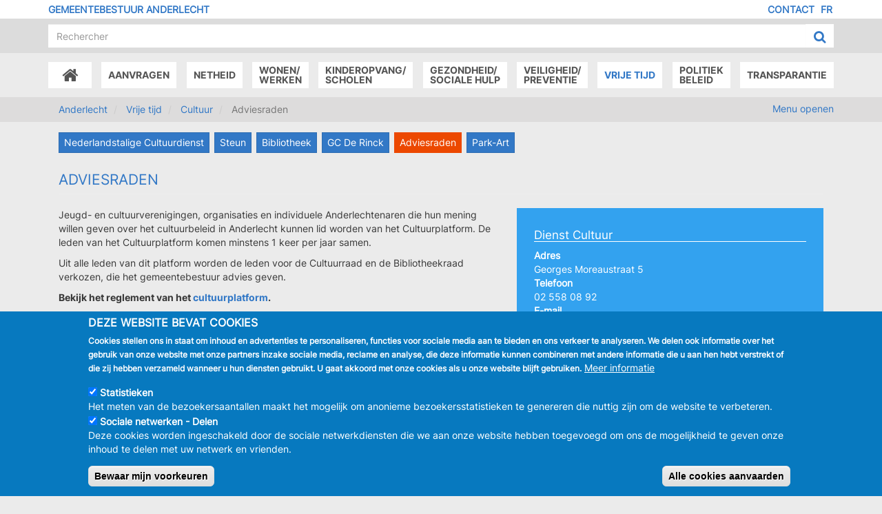

--- FILE ---
content_type: text/html; charset=UTF-8
request_url: https://www.anderlecht.be/index.php/nl/adviesraden
body_size: 16222
content:
<!DOCTYPE html>
<html  lang="nl" dir="ltr" prefix="content: http://purl.org/rss/1.0/modules/content/  dc: http://purl.org/dc/terms/  foaf: http://xmlns.com/foaf/0.1/  og: http://ogp.me/ns#  rdfs: http://www.w3.org/2000/01/rdf-schema#  schema: http://schema.org/  sioc: http://rdfs.org/sioc/ns#  sioct: http://rdfs.org/sioc/types#  skos: http://www.w3.org/2004/02/skos/core#  xsd: http://www.w3.org/2001/XMLSchema# ">
<head>
    <meta charset="utf-8" />
<noscript><style>form.antibot * :not(.antibot-message) { display: none !important; }</style>
</noscript><script async src="https://www.googletagmanager.com/gtag/js?id=UA-5519449-23"></script>
<script>window.dataLayer = window.dataLayer || [];function gtag(){dataLayer.push(arguments)};gtag("js", new Date());gtag("set", "developer_id.dMDhkMT", true);gtag("config", "UA-5519449-23", {"groups":"default","linker":{"domains":["anderlecht.caravanemedia.net","anderlecht.be","anderlecht.brussels"]},"anonymize_ip":true,"page_placeholder":"PLACEHOLDER_page_path","allow_ad_personalization_signals":false});</script>
<meta name="description" content="Jeugd- en cultuurverenigingen, organisaties en individuele Anderlechtenaren die hun mening willen geven over het cultuurbeleid in Anderlecht kunnen lid worden van het Cultuurplatform. De leden van het Cultuurplatform komen minstens 1 keer per jaar samen. Uit alle leden van dit platform worden de leden voor de Cultuurraad en de Bibliotheekraad verkozen, die het gemeentebestuur advies geven." />
<meta name="abstract" content="Jeugd- en cultuurverenigingen, organisaties en individuele Anderlechtenaren die hun mening willen geven over het cultuurbeleid in Anderlecht kunnen lid worden van het Cultuurplatform. De leden van het Cultuurplatform komen minstens 1 keer per jaar samen. Uit alle leden van dit platform worden de leden voor de Cultuurraad en de Bibliotheekraad verkozen, die het gemeentebestuur advies geven." />
<meta name="Generator" content="Drupal 9 (https://www.drupal.org)" />
<meta name="MobileOptimized" content="width" />
<meta name="HandheldFriendly" content="true" />
<meta name="viewport" content="width=device-width, initial-scale=1.0" />
<style>div#sliding-popup, div#sliding-popup .eu-cookie-withdraw-banner, .eu-cookie-withdraw-tab {background: #0779bf} div#sliding-popup.eu-cookie-withdraw-wrapper { background: transparent; } #sliding-popup h1, #sliding-popup h2, #sliding-popup h3, #sliding-popup p, #sliding-popup label, #sliding-popup div, .eu-cookie-compliance-more-button, .eu-cookie-compliance-secondary-button, .eu-cookie-withdraw-tab { color: #ffffff;} .eu-cookie-withdraw-tab { border-color: #ffffff;}</style>
<link rel="alternate" hreflang="nl" href="https://www.anderlecht.be/index.php/nl/adviesraden" />
<link rel="icon" href="/themes/custom/anderlecht/favicon.ico" type="image/vnd.microsoft.icon" />
<link rel="canonical" href="https://www.anderlecht.be/index.php/nl/adviesraden" />
<link rel="shortlink" href="https://www.anderlecht.be/index.php/nl/node/220" />

        <title>Adviesraden | Anderlecht</title>
        <link rel="stylesheet" media="all" href="/sites/default/files/medias/css/css_ECUDVew3zAeGcN-20HP1IyZjj3IVVjXmgloIYpfO5R8.css" />
<link rel="stylesheet" media="all" href="/sites/default/files/medias/css/css_U4O8AxV58bPoXh91KEMKPurJ83XmvStr5NUS21Xs5Is.css" />

        
</head>
<body class="path-node page-node-type-page NL">



<a href="#main-content" class="visually-hidden focusable skip-link">
      Overslaan en naar de inhoud gaan
    </a>


<div id="fb-root"></div>

<script>(function(d, s, id) {
  var js, fjs = d.getElementsByTagName(s)[0];
  if (d.getElementById(id)) return;
  js = d.createElement(s); js.id = id;
  js.src = 'https://connect.facebook.net/nl_NL/sdk.js#xfbml=1&version=v2.11&appId=176233119649050';
  fjs.parentNode.insertBefore(js, fjs);
}(document, 'script', 'facebook-jssdk'));</script>



  <div class="dialog-off-canvas-main-canvas" data-off-canvas-main-canvas>
                        <header >
            <section id="top_area">
                <div class="container" >
                    <div class="row">
                        <div class="col-xs-6 col-md-8" id="topbar_left">
                            
                           <a href="/"><span class="name">Gemeentebestuur Anderlecht</span></a> 
                        </div>
                        <div class="col-xs-6 col-md-4" id="topbar_right">
                              <div class="region region-topbar-right">
        
<ul class="links nav navbar navbar-right" id="language-selector">      <li hreflang="fr" data-drupal-link-system-path="node/220" class="fr"><a href="/index.php/fr/node/220" class="language-link" hreflang="fr" data-drupal-link-system-path="node/220">FR</a></li>                          <li hreflang="nl" data-drupal-link-system-path="node/220" class="nl active is-active"><a href="/index.php/nl/adviesraden" class="language-link is-active" hreflang="nl" data-drupal-link-system-path="node/220">NL</a></li></ul>
<nav role="navigation" aria-labelledby="block-anderlecht-footer-menu" id="block-anderlecht-footer">
            
  <h2 class="visually-hidden" id="block-anderlecht-footer-menu">Menu Pied de page</h2>
  

        
              <ul class="nav navbar navbar-right">
                            <li class="expanded dropdown">
        <a href="/nl/contact" data-drupal-link-system-path="contact">Contact</a>
                  </li>
        </ul>
  


  </nav>

  </div>

                        </div>
                    </div>


                </div>
            </section>
                        <section id="search_area">
                <div class="container"  >
                  <div class="align-items-end">
                    <div class="home-logo">
                      <div>
                        <img src="/themes/custom/anderlecht/img/logo.svg" id="logo" alt="Anderlecht" />
                      </div>

                    </div>
                    <div class="flex-grow-1">
                      <div class="d-flex align-items-center">
                        <div class="flex-grow-1" id="search_area_left">
                            <div class="region region-search-area-left">
    <section class="views-exposed-form bef-exposed-form block block-views block-views-exposed-filter-blockrecherche-recherche clearfix" data-bef-auto-submit-full-form="" data-bef-auto-submit="" data-bef-auto-submit-delay="500" data-drupal-selector="views-exposed-form-recherche-recherche" id="block-formulaireexposerechercherecherche">
  
    

      <form action="/index.php/nl/recherche" method="get" id="views-exposed-form-recherche-recherche" accept-charset="UTF-8">
  <div class="form--inline form-inline clearfix">
  <div class="form-item js-form-item form-type-textfield js-form-type-textfield form-item-search js-form-item-search form-group">
      <label for="edit-search" class="control-label">Recherche</label>
  
  
  <input data-bef-auto-submit-exclude="" data-twig-suggestion="views-exposed-form-recherche-recherche" data-drupal-selector="edit-search" class="form-text form-control" type="text" id="edit-search" name="search" value="" size="30" maxlength="128" placeholder="Rechercher" />

  
  
  </div>
<div data-twig-suggestion="views-exposed-form-recherche-recherche" data-drupal-selector="edit-actions" class="form-actions form-group js-form-wrapper form-wrapper" id="edit-actions"><button data-bef-auto-submit-click="" data-twig-suggestion="views-exposed-form-recherche-recherche" data-drupal-selector="edit-submit-recherche" class="button js-form-submit form-submit btn" type="submit" id="edit-submit-recherche" value="Rechercher"><span class="label"></span><i class="fa fa-search fa-lg"></i></button></div>

</div>

</form>

  </section>


  </div>

                        </div>
                        <div class="" id="search_area_right">
                          

                        </div>
                      </div>
                    </div>

                  </div>
                                    </div>
            </section>
            <nav class="navbar navbar-default">
                <div >
                    <div class="navbar-header">
                        <button type="button" class="navbar-toggle collapsed" data-toggle="collapse" data-target="#navbar" aria-expanded="false" aria-controls="navbar">
                            <span class="sr-only">Toggle navigation</span>
                            <span class="icon-bar"></span>
                            <span class="icon-bar"></span>
                            <span class="icon-bar"></span>
                        </button>
                                            </div>
                    <div id="navbar" class="navbar-collapse collapse">
                        <div class="container">
                              <div class="region region-navigation-collapsible">
    
    <div id="main_menu_wrapper"  id="block-navigationprincipale-2">
                      <ul class="menu nav navbar-nav">
              
        

    <li class="expanded dropdown">
                            <a href="/index.php/nl"><span class="fa fa-home" style="font-size:25px; padding:0 10px;"></span><span class="sr-only">Accueil</span></a>
                            </li>
          
        

    <li class="expanded dropdown">
      
        <a  class="dropdown-toggle"  data-toggle="dropdown" style="cursor:pointer">Aanvragen</a>
                                      <ul class="menu dropdown-menu container">
              
        

    <li class="expanded dropdown col-xs-6 col-sm-3 col-md-2 col-lg-2">
      
          <a href="/index.php/nl/online-aanvragen-demografie" >
              <div class="menuIcon">
                                      <img  src="/sites/default/files/medias/icons/EPN.svg" />
                                                      </div>
              <span class="linklabel">Online aanvragen</span>
          </a>
                          </li>
          
        

    <li class="expanded dropdown col-xs-6 col-sm-3 col-md-2 col-lg-2">
      
          <a href="/index.php/nl/online-aanvragen-bevolking" >
              <div class="menuIcon">
                                      <img  src="/sites/default/files/medias/icons/carteidentite.svg" />
                                                      </div>
              <span class="linklabel">Bevolking</span>
          </a>
                          </li>
          
        

    <li class="expanded dropdown col-xs-6 col-sm-3 col-md-2 col-lg-2">
      
          <a href="/index.php/nl/online-aanvragen-cee" >
              <div class="menuIcon">
                                      <img  src="/sites/default/files/medias/icons/bureauEuropeens.svg" />
                                                      </div>
              <span class="linklabel">Europees burgerbureau</span>
          </a>
                          </li>
          
        

    <li class="expanded dropdown col-xs-6 col-sm-3 col-md-2 col-lg-2">
      
          <a href="/index.php/nl/online-aanvragen-niet-europees-burgerbureau" >
              <div class="menuIcon">
                                      <img  src="/sites/default/files/medias/icons/bureauetranger.svg" />
                                                      </div>
              <span class="linklabel">Niet europees burgerbureau</span>
          </a>
                          </li>
          
        

    <li class="expanded dropdown col-xs-6 col-sm-3 col-md-2 col-lg-2">
      
          <a href="/index.php/nl/online-aanvragen-burgelijke-stand" >
              <div class="menuIcon">
                                      <img  src="/sites/default/files/medias/icons/mariage.svg" />
                                                      </div>
              <span class="linklabel">Burgerlijke Stand</span>
          </a>
                          </li>
          
        

    <li class="expanded dropdown col-xs-6 col-sm-3 col-md-2 col-lg-2">
      
          <a href="/index.php/nl/begraafplaats-vogelenzang" >
              <div class="menuIcon">
                                      <img  src="/sites/default/files/medias/icons/cimetiere.svg" />
                                                      </div>
              <span class="linklabel">Begraafplaats</span>
          </a>
                          </li>
          
        

    <li class="expanded dropdown col-xs-6 col-sm-3 col-md-2 col-lg-2">
      
          <a href="https://irisbox.irisnet.be/irisbox/" >
              <div class="menuIcon">
                                      <img  src="/sites/default/files/medias/icons/changementadresse.svg" />
                                                      </div>
              <span class="linklabel">Adresverandering online</span>
          </a>
                          </li>
          
        

    <li class="expanded dropdown col-xs-6 col-sm-3 col-md-2 col-lg-2">
      
          <a href="/index.php/nl/formulieren-downloaden" >
              <div class="menuIcon">
                                      <img  src="/sites/default/files/medias/icons/reglementformulaire.svg" />
                                                      </div>
              <span class="linklabel">Formulieren en aanvragen</span>
          </a>
                          </li>
          
        

    <li class="expanded dropdown col-xs-6 col-sm-3 col-md-2 col-lg-2">
      
          <a href="/index.php/nl/een-evenement-organiseren" >
              <div class="menuIcon">
                                      <img  src="/sites/default/files/medias/icons/evenement.svg" />
                                                      </div>
              <span class="linklabel">Evenement organiseren</span>
          </a>
                          </li>
          
        

    <li class="expanded dropdown col-xs-6 col-sm-3 col-md-2 col-lg-2">
      
          <a href="/index.php/nl/parkeerplan" >
              <div class="menuIcon">
                                      <img  src="/sites/default/files/medias/icons/stationnement.svg" />
                                                      </div>
              <span class="linklabel">Parkeerkaart</span>
          </a>
                          </li>
          
        

    <li class="expanded dropdown col-xs-6 col-sm-3 col-md-2 col-lg-2">
      
          <a href="/index.php/nl/diensten-mijn-aanvragen" >
              <div class="menuIcon">
                                      <img  src="/sites/default/files/medias/icons/numeros-utiles-nuttige-nummers.svg" />
                                                      </div>
              <span class="linklabel">Openingsuren Contact</span>
          </a>
                          </li>
          
        

    <li class="expanded dropdown col-xs-6 col-sm-3 col-md-2 col-lg-2">
      
          <a href="/index.php/nl/toegang-tot-voetgangerszones-en-pleinen" >
              <div class="menuIcon">
                                      <img  src="/sites/default/files/medias/icons/accesZonePietonsV2.svg" />
                                                      </div>
              <span class="linklabel">Toegang tot voetgangerszones en pleinen</span>
          </a>
                          </li>
          
        

    <li class="expanded dropdown col-xs-6 col-sm-3 col-md-2 col-lg-2">
      
          <a href="/index.php/nl/onthaal-nieuwkomers" >
              <div class="menuIcon">
                                      <img  src="/sites/default/files/medias/icons/accueillPrimosArrivants.svg" />
                                                      </div>
              <span class="linklabel">Onthaal nieuwkomers</span>
          </a>
                          </li>
          
        

    <li class="expanded dropdown col-xs-6 col-sm-3 col-md-2 col-lg-2">
      
          <a href="/index.php/nl/milieuvergunningen" >
              <div class="menuIcon">
                                      <img  src="/sites/default/files/medias/icons/permisenvironnement.svg" />
                                                      </div>
              <span class="linklabel">Milieuvergunning</span>
          </a>
                          </li>
        </ul>
  
            </li>
          
        

    <li class="expanded dropdown">
      
        <a  class="dropdown-toggle"  data-toggle="dropdown" style="cursor:pointer">Netheid</a>
                                      <ul class="menu dropdown-menu container">
              
        

    <li class="expanded dropdown col-xs-6 col-sm-3 col-md-2 col-lg-2">
      
          <a href="/index.php/nl/vuilzakken-buitenzetten" >
              <div class="menuIcon">
                                      <img  src="/sites/default/files/medias/icons/poubelles.svg" />
                                                      </div>
              <span class="linklabel">Wanneer de zak buitenzetten?</span>
          </a>
                          </li>
          
        

    <li class="expanded dropdown col-xs-6 col-sm-3 col-md-2 col-lg-2">
      
          <a href="/index.php/nl/mini-recyparken" >
              <div class="menuIcon">
                                      <img  src="/sites/default/files/medias/icons/recypark.svg" />
                                                      </div>
              <span class="linklabel">Een mini-recypark vinden</span>
          </a>
                          </li>
          
        

    <li class="expanded dropdown col-xs-6 col-sm-3 col-md-2 col-lg-2">
      
          <a href="/index.php/nl/sancties" >
              <div class="menuIcon">
                                      <img  src="/sites/default/files/medias/icons/sanctions.svg" />
                                                      </div>
              <span class="linklabel">Sancties</span>
          </a>
                          </li>
          
        

    <li class="expanded dropdown col-xs-6 col-sm-3 col-md-2 col-lg-2">
      
          <a href="/index.php/nl/straatvegen" >
              <div class="menuIcon">
                                      <img  src="/sites/default/files/medias/icons/balayage.svg" />
                                                      </div>
              <span class="linklabel">Veeg je mijn straat?</span>
          </a>
                          </li>
          
        

    <li class="expanded dropdown col-xs-6 col-sm-3 col-md-2 col-lg-2">
      
          <a href="/index.php/nl/een-probleem-melden" >
              <div class="menuIcon">
                                      <img  src="/sites/default/files/medias/icons/signalement.svg" />
                                                      </div>
              <span class="linklabel">Een probleem rond netheid melden</span>
          </a>
                          </li>
          
        

    <li class="expanded dropdown col-xs-6 col-sm-3 col-md-2 col-lg-2">
      
          <a href="/index.php/nl/handelaars-1" >
              <div class="menuIcon">
                                      <img  src="/sites/default/files/medias/icons/bureau.svg" />
                                                      </div>
              <span class="linklabel">Ik ben handelaar</span>
          </a>
                          </li>
          
        

    <li class="expanded dropdown col-xs-6 col-sm-3 col-md-2 col-lg-2">
      
          <a href="/index.php/nl/sorteertips" >
              <div class="menuIcon">
                                      <img  src="/sites/default/files/medias/icons/recyclage.svg" />
                                                      </div>
              <span class="linklabel">Sorteertips</span>
          </a>
                          </li>
          
        

    <li class="expanded dropdown col-xs-6 col-sm-3 col-md-2 col-lg-2">
      
          <a href="/index.php/nl/1070-respect" >
              <div class="menuIcon">
                                      <img  src="/sites/default/files/medias/icons/pictos-1Respect.svg" />
                                                      </div>
              <span class="linklabel">1070 Respect</span>
          </a>
                          </li>
          
        

    <li class="expanded dropdown col-xs-6 col-sm-3 col-md-2 col-lg-2">
      
          <a href="/index.php/nl/networker" >
              <div class="menuIcon">
                                      <img  src="/sites/default/files/medias/icons/Networker.svg" />
                                                      </div>
              <span class="linklabel">Een Networker worden</span>
          </a>
                          </li>
        </ul>
  
            </li>
          
        

    <li class="expanded dropdown">
      
        <a  class="dropdown-toggle"  data-toggle="dropdown" style="cursor:pointer">Wonen/<br/>Werken</a>
                                      <ul class="menu dropdown-menu container">
              
        

    <li class="expanded dropdown col-xs-6 col-sm-3 col-md-2 col-lg-2">
      
          <a href="/index.php/nl/wonen" >
              <div class="menuIcon">
                                      <img  src="/sites/default/files/medias/icons/logement.svg" />
                                                      </div>
              <span class="linklabel">Wonen</span>
          </a>
                          </li>
          
        

    <li class="expanded dropdown col-xs-6 col-sm-3 col-md-2 col-lg-2">
      
          <a href="/index.php/nl/milieuvergunningen" >
              <div class="menuIcon">
                                      <img  src="/sites/default/files/medias/icons/permisenvironnement.svg" />
                                                      </div>
              <span class="linklabel">Milieuvergunning</span>
          </a>
                          </li>
          
        

    <li class="expanded dropdown col-xs-6 col-sm-3 col-md-2 col-lg-2">
      
          <a href="/index.php/nl/stedenbouwkundige-inlichtingen-0" >
              <div class="menuIcon">
                                      <img  src="/sites/default/files/medias/icons/renseignementUrbanistique.svg" />
                                                      </div>
              <span class="linklabel">Stedenbouwkundige inlichtingen</span>
          </a>
                          </li>
          
        

    <li class="expanded dropdown col-xs-6 col-sm-3 col-md-2 col-lg-2">
      
          <a href="/index.php/nl/vergunning-nodig" >
              <div class="menuIcon">
                                      <img  src="/sites/default/files/medias/icons/permisurbanisme.svg" />
                                                      </div>
              <span class="linklabel">Stedenbouwkundige vergunning</span>
          </a>
                          </li>
          
        

    <li class="expanded dropdown col-xs-6 col-sm-3 col-md-2 col-lg-2">
      
          <a href="/index.php/nl/dienst-stedenbouwkundige-inspectie-en-conformiteit-sic" >
              <div class="menuIcon">
                                      <img  src="/sites/default/files/medias/icons/InspectionUrbanistique.svg" />
                                                      </div>
              <span class="linklabel">Stedenbouwkundige Inspecties</span>
          </a>
                          </li>
          
        

    <li class="expanded dropdown col-xs-6 col-sm-3 col-md-2 col-lg-2">
      
          <a href="/index.php/nl/dienst-stedenbouwkundige-archieven" >
              <div class="menuIcon">
                                      <img  src="/sites/default/files/medias/icons/pictoArchives.svg" />
                                                      </div>
              <span class="linklabel">Stedenbouwkundige archieven</span>
          </a>
                          </li>
          
        

    <li class="expanded dropdown col-xs-6 col-sm-3 col-md-2 col-lg-2">
      
          <a href="/index.php/nl/dienst-gelijke-kansen" >
              <div class="menuIcon">
                                      <img  src="/sites/default/files/medias/icons/egalite.svg" />
                                                      </div>
              <span class="linklabel">Gelijke kansen</span>
          </a>
                          </li>
          
        

    <li class="expanded dropdown col-xs-6 col-sm-3 col-md-2 col-lg-2">
      
          <a href="/index.php/nl/tewerkstelling" >
              <div class="menuIcon">
                                      <img  src="/sites/default/files/medias/icons/emploi-werken.svg" />
                                                      </div>
              <span class="linklabel">Tewerkstelling</span>
          </a>
                          </li>
          
        

    <li class="expanded dropdown col-xs-6 col-sm-3 col-md-2 col-lg-2">
      
          <a href="/index.php/nl/handelaars" >
              <div class="menuIcon">
                                      <img  src="/sites/default/files/medias/icons/commerces.svg" />
                                                      </div>
              <span class="linklabel">Handelaars</span>
          </a>
                          </li>
          
        

    <li class="expanded dropdown col-xs-6 col-sm-3 col-md-2 col-lg-2">
      
          <a href="/index.php/nl/dierenwelzijn" >
              <div class="menuIcon">
                                      <img  src="/sites/default/files/medias/icons/bien-etre-animal.svg" />
                                                      </div>
              <span class="linklabel">Dieren</span>
          </a>
                          </li>
          
        

    <li class="expanded dropdown col-xs-6 col-sm-3 col-md-2 col-lg-2">
      
          <a href="/index.php/nl/mobiliteitscel" >
              <div class="menuIcon">
                                      <img  src="/sites/default/files/medias/icons/se-deplacer-zich verplaatsen.svg" />
                                                      </div>
              <span class="linklabel">Zich verplaatsen</span>
          </a>
                          </li>
          
        

    <li class="expanded dropdown col-xs-6 col-sm-3 col-md-2 col-lg-2">
      
          <a href="/index.php/nl/dagelijkse-eco-gebaren" >
              <div class="menuIcon">
                                      <img  src="/sites/default/files/medias/icons/commune-durable.svg" />
                                                      </div>
              <span class="linklabel">Natuur &amp; Milieu</span>
          </a>
                          </li>
          
        

    <li class="expanded dropdown col-xs-6 col-sm-3 col-md-2 col-lg-2">
      
          <a href="/index.php/nl/gemeentewijzer-participatie" >
              <div class="menuIcon">
                                      <img  src="/sites/default/files/medias/icons/participation-participatie.svg" />
                                                      </div>
              <span class="linklabel">Participatie</span>
          </a>
                          </li>
          
        

    <li class="expanded dropdown col-xs-6 col-sm-3 col-md-2 col-lg-2">
      
          <a href="/index.php/nl/klimaatactieplan-1070" >
              <div class="menuIcon">
                                      <img  src="/sites/default/files/medias/icons/plan-climat.svg" />
                                                      </div>
              <span class="linklabel">Klimaatactieplan</span>
          </a>
                          </li>
          
        

    <li class="expanded dropdown col-xs-6 col-sm-3 col-md-2 col-lg-2">
      
          <a href="/index.php/nl/stadsrenovatie" >
              <div class="menuIcon">
                                      <img  src="/sites/default/files/medias/icons/contrat-de-quartier-wijkcontracten.svg" />
                                                      </div>
              <span class="linklabel">Stadsrenovatie</span>
          </a>
                          </li>
          
        

    <li class="expanded dropdown col-xs-6 col-sm-3 col-md-2 col-lg-2">
      
          <a href="/index.php/nl/openbare-werken-0" >
              <div class="menuIcon">
                                      <img  src="/sites/default/files/medias/icons/travaux-publics-openbare-werken.svg" />
                                                      </div>
              <span class="linklabel">Openbare Werken</span>
          </a>
                          </li>
          
        

    <li class="expanded dropdown col-xs-6 col-sm-3 col-md-2 col-lg-2">
      
          <a href="/index.php/nl/stedelijke-ontwikkeling" >
              <div class="menuIcon">
                                      <img  src="/sites/default/files/medias/icons/Developpementurbain.svg" />
                                                      </div>
              <span class="linklabel">Stedelijke Ontwikkeling</span>
          </a>
                          </li>
          
        

    <li class="expanded dropdown col-xs-6 col-sm-3 col-md-2 col-lg-2 fr-only">
      
          <a href="/index.php/nl/node/7004" >
              <div class="menuIcon">
                                      <img  src="/sites/default/files/medias/icons/pictoVieAssociative.svg" />
                                                      </div>
              <span class="linklabel">Vie associative</span>
          </a>
                          </li>
          
        

    <li class="expanded dropdown col-xs-6 col-sm-3 col-md-2 col-lg-2">
      
          <a href="/index.php/nl/seksisme-en-straatintimidatie" >
              <div class="menuIcon">
                                      <img  src="/sites/default/files/medias/icons/pictos-1Respect.svg" />
                                                      </div>
              <span class="linklabel">Seksisme en straatintimidatie</span>
          </a>
                          </li>
          
        

    <li class="expanded dropdown col-xs-6 col-sm-3 col-md-2 col-lg-2">
      
          <a href="/index.php/nl/my-place-to-be" >
              <div class="menuIcon">
                                      <img  src="/sites/default/files/medias/icons/pictoMyPlaceToBe.svg" />
                                                      </div>
              <span class="linklabel">My place to be</span>
          </a>
                          </li>
        </ul>
  
            </li>
          
        

    <li class="expanded dropdown">
      
        <a  class="dropdown-toggle"  data-toggle="dropdown" style="cursor:pointer">Kinderopvang/<br/>Scholen</a>
                                      <ul class="menu dropdown-menu container">
              
        

    <li class="expanded dropdown col-xs-6 col-sm-3 col-md-2 col-lg-2 fr-only">
      
          <a href="/index.php/nl/node/231" >
              <div class="menuIcon">
                                      <img  src="/sites/default/files/medias/icons/jeunesse.svg" />
                                                      </div>
              <span class="linklabel">Jeunesse</span>
          </a>
                          </li>
          
        

    <li class="expanded dropdown col-xs-6 col-sm-3 col-md-2 col-lg-2 nl-only">
      
          <a href="/index.php/nl/kinderdagverblijven" >
              <div class="menuIcon">
                                      <img  src="/sites/default/files/medias/icons/creche.svg" />
                                                      </div>
              <span class="linklabel">Kinderdagverblijven</span>
          </a>
                          </li>
          
        

    <li class="expanded dropdown col-xs-6 col-sm-3 col-md-2 col-lg-2 nl-only">
      
          <a href="/index.php/nl/speelpleinen" >
              <div class="menuIcon">
                                      <img  src="/sites/default/files/medias/icons/Speelplein.svg" />
                                                      </div>
              <span class="linklabel">Speelpleinen</span>
          </a>
                          </li>
          
        

    <li class="expanded dropdown col-xs-6 col-sm-3 col-md-2 col-lg-2">
      
          <a href="/index.php/nl/aanmelden-en-inschrijven" >
              <div class="menuIcon">
                                      <img  src="/sites/default/files/medias/icons/ecoleinscription.svg" />
                                                      </div>
              <span class="linklabel">Aanmelden en inschrijven</span>
          </a>
                          </li>
          
        

    <li class="expanded dropdown col-xs-6 col-sm-3 col-md-2 col-lg-2">
      
          <a href="/index.php/nl/kleuterscholen" >
              <div class="menuIcon">
                                      <img  src="/sites/default/files/medias/icons/maternelle.svg" />
                                                      </div>
              <span class="linklabel">Kleuterscholen</span>
          </a>
                          </li>
          
        

    <li class="expanded dropdown col-xs-6 col-sm-3 col-md-2 col-lg-2 fr-only">
      
          <a href="/index.php/nl/node/238" >
              <div class="menuIcon">
                                      <img  src="/sites/default/files/medias/icons/ecolesecondaire.svg" />
                                                      </div>
              <span class="linklabel">Enseignement secondaire</span>
          </a>
                          </li>
          
        

    <li class="expanded dropdown col-xs-6 col-sm-3 col-md-2 col-lg-2 nl-only">
      
          <a href="/index.php/nl/lagere-scholen" >
              <div class="menuIcon">
                                      <img  src="/sites/default/files/medias/icons/ecoleprimaire.svg" />
                                                      </div>
              <span class="linklabel">Lagere scholen</span>
          </a>
                          </li>
          
        

    <li class="expanded dropdown col-xs-6 col-sm-3 col-md-2 col-lg-2 nl-only">
      
          <a href="/index.php/nl/middelbare-scholen" >
              <div class="menuIcon">
                                      <img  src="/sites/default/files/medias/icons/ecolesecondaire.svg" />
                                                      </div>
              <span class="linklabel">Middelbare scholen</span>
          </a>
                          </li>
          
        

    <li class="expanded dropdown col-xs-6 col-sm-3 col-md-2 col-lg-2">
      
          <a href="/index.php/nl/buitengewoon-onderwijs" >
              <div class="menuIcon">
                                      <img  src="/sites/default/files/medias/icons/enseignementspecial.svg" />
                                                      </div>
              <span class="linklabel">Buitengewoon onderwijs</span>
          </a>
                          </li>
          
        

    <li class="expanded dropdown col-xs-6 col-sm-3 col-md-2 col-lg-2 fr-only">
      
          <a href="/index.php/nl/node/224" >
              <div class="menuIcon">
                                      <img  src="/sites/default/files/medias/icons/promotionsocartistique.svg" />
                                                      </div>
              <span class="linklabel">Enseignement pour adultes et Artistique</span>
          </a>
                          </li>
          
        

    <li class="expanded dropdown col-xs-6 col-sm-3 col-md-2 col-lg-2 fr-only">
      
          <a href="/index.php/nl/node/225" >
              <div class="menuIcon">
                                      <img  src="/sites/default/files/medias/icons/ecolesuperieure.svg" />
                                                      </div>
              <span class="linklabel">Enseignement supérieur</span>
          </a>
                          </li>
          
        

    <li class="expanded dropdown col-xs-6 col-sm-3 col-md-2 col-lg-2 fr-only">
      
          <a href="/index.php/nl/nederlands-de-vrije-tijd" >
              <div class="menuIcon">
                                      <img  src="/sites/default/files/medias/icons/accueil-extra-scolaire.svg" />
                                                      </div>
              <span class="linklabel">Nederlands in de vrije tijd</span>
          </a>
                          </li>
          
        

    <li class="expanded dropdown col-xs-6 col-sm-3 col-md-2 col-lg-2 fr-only">
      
          <a href="https://www.anderlecht.be/fr/aide-scolaire" >
              <div class="menuIcon">
                                      <img  src="/sites/default/files/medias/icons/schoolhulp.svg" />
                                                      </div>
              <span class="linklabel">Steunpunt Schoolvragen</span>
          </a>
                          </li>
          
        

    <li class="expanded dropdown col-xs-6 col-sm-3 col-md-2 col-lg-2 fr-only">
      
          <a href="/index.php/nl/schoolmaaltijden" >
              <div class="menuIcon">
                                      <img  src="/sites/default/files/medias/icons/repas.svg" />
                                                      </div>
              <span class="linklabel">Menu scolaire</span>
          </a>
                          </li>
          
        

    <li class="expanded dropdown col-xs-6 col-sm-3 col-md-2 col-lg-2 fr-only">
      
          <a href="/index.php/nl/node/3704" >
              <div class="menuIcon">
                                      <img  src="/sites/default/files/medias/icons/pictoFormulaireEnseignantNEW.svg" />
                                                      </div>
              <span class="linklabel">Formulaires Personnel Enseignant</span>
          </a>
                          </li>
          
        

    <li class="expanded dropdown col-xs-6 col-sm-3 col-md-2 col-lg-2 nl-only">
      
          <a href="/index.php/nl/gemeentelijke-toelagen" >
              <div class="menuIcon">
                                      <img  src="/sites/default/files/medias/icons/allocationscommunales.svg" />
                                                      </div>
              <span class="linklabel">Gemeentelijke toelagen</span>
          </a>
                          </li>
          
        

    <li class="expanded dropdown col-xs-6 col-sm-3 col-md-2 col-lg-2 nl-only">
      
          <a href="/index.php/nl/jeugdraad" >
              <div class="menuIcon">
                                      <img  src="/sites/default/files/medias/icons/jeunesse.svg" />
                                                      </div>
              <span class="linklabel">Kinderen en jongeren</span>
          </a>
                          </li>
          
        

    <li class="expanded dropdown col-xs-6 col-sm-3 col-md-2 col-lg-2 nl-only">
      
          <a href="/index.php/nl/nuttige-links" >
              <div class="menuIcon">
                                      <img  src="/sites/default/files/medias/icons/liens-utiles-nuttigelinks.svg" />
                                                      </div>
              <span class="linklabel">Nuttige links</span>
          </a>
                          </li>
          
        

    <li class="expanded dropdown col-xs-6 col-sm-3 col-md-2 col-lg-2 nl-only">
      
          <a href="/index.php/nl/hulp-op-school" >
              <div class="menuIcon">
                                      <img  src="/sites/default/files/medias/icons/soutien-scolaire-schoolhulp.svg" />
                                                      </div>
              <span class="linklabel">Schoolhulp</span>
          </a>
                          </li>
          
        

    <li class="expanded dropdown col-xs-6 col-sm-3 col-md-2 col-lg-2 nl-only">
      
          <a href="/index.php/nl/hoger-deeltijds-kunst-en-volwassenenonderwijs" >
              <div class="menuIcon">
                                      <img  src="/sites/default/files/medias/icons/ecolesuperieure.svg" />
                                                      </div>
              <span class="linklabel">Hoger, kunst en volwassen</span>
          </a>
                          </li>
        </ul>
  
            </li>
          
        

    <li class="expanded dropdown fr-only">
      
        <a  class="dropdown-toggle"  data-toggle="dropdown" style="cursor:pointer">Enfance/ </br> famille</a>
                                      <ul class="menu dropdown-menu container">
              
        

    <li class="expanded dropdown col-xs-6 col-sm-3 col-md-2 col-lg-2 fr-only">
      
          <a href="/index.php/nl/node/1825" >
              <div class="menuIcon">
                                      <img  src="/sites/default/files/medias/icons/creche.svg" />
                                                      </div>
              <span class="linklabel">Crèches</span>
          </a>
                          </li>
          
        

    <li class="expanded dropdown col-xs-6 col-sm-3 col-md-2 col-lg-2">
      
          <a href="/index.php/nl/node/6285" >
              <div class="menuIcon">
                                      <img  src="/sites/default/files/medias/icons/pictoRechercheATL-NEW.svg" />
                                                      </div>
              <span class="linklabel">Activités extrascolaires</span>
          </a>
                          </li>
          
        

    <li class="expanded dropdown col-xs-6 col-sm-3 col-md-2 col-lg-2">
      
          <a href="/index.php/nl/node/6286" >
              <div class="menuIcon">
                                      <img  src="/sites/default/files/medias/icons/pictoATL-ProNEW.svg" />
                                                      </div>
              <span class="linklabel">L’ATL pour les Professionnels</span>
          </a>
                          </li>
          
        

    <li class="expanded dropdown col-xs-6 col-sm-3 col-md-2 col-lg-2">
      
          <a href="/index.php/nl/node/6420" >
              <div class="menuIcon">
                                      <img  src="/sites/default/files/medias/icons/pictoBoutFicelleNEW.svg" />
                                                      </div>
              <span class="linklabel">Bouts de Ficelles</span>
          </a>
                          </li>
        </ul>
  
            </li>
          
        

    <li class="expanded dropdown">
      
        <a  class="dropdown-toggle"  data-toggle="dropdown" style="cursor:pointer">Gezondheid/<br/>Sociale hulp</a>
                                      <ul class="menu dropdown-menu container">
              
        

    <li class="expanded dropdown col-xs-6 col-sm-3 col-md-2 col-lg-2">
      
          <a href="https://cpas-ocmw.anderlecht.be/nl/" >
              <div class="menuIcon">
                                      <img  src="/sites/default/files/medias/icons/pictoCPAS-NEW.svg" />
                                                      </div>
              <span class="linklabel">OCMW</span>
          </a>
                          </li>
          
        

    <li class="expanded dropdown col-xs-6 col-sm-3 col-md-2 col-lg-2">
      
          <a href="/index.php/nl/pensioen-en-uitkeringen" >
              <div class="menuIcon">
                                      <img  src="/sites/default/files/medias/icons/seniors-senioren.svg" />
                                                      </div>
              <span class="linklabel">Senioren</span>
          </a>
                          </li>
          
        

    <li class="expanded dropdown col-xs-6 col-sm-3 col-md-2 col-lg-2">
      
          <a href="/index.php/nl/geestelijke-gezondheid" >
              <div class="menuIcon">
                                      <img  src="/sites/default/files/medias/icons/sante-mentale-mentale-gezondheid.svg" />
                                                      </div>
              <span class="linklabel">Geestelijke Gezondheid</span>
          </a>
                          </li>
          
        

    <li class="expanded dropdown col-xs-6 col-sm-3 col-md-2 col-lg-2">
      
          <a href="/index.php/nl/autonomie" >
              <div class="menuIcon">
                                      <img  src="/sites/default/files/medias/icons/personnes-handicapees-personen-met-een-handicap.svg" />
                                                      </div>
              <span class="linklabel">Handicap en Autonomie</span>
          </a>
                          </li>
          
        

    <li class="expanded dropdown col-xs-6 col-sm-3 col-md-2 col-lg-2">
      
          <a href="/index.php/nl/ziekenhuizen" >
              <div class="menuIcon">
                                      <img  src="/sites/default/files/medias/icons/hopitaux-ziekenhuizen.svg" />
                                                      </div>
              <span class="linklabel">Ziekenhuizen</span>
          </a>
                          </li>
          
        

    <li class="expanded dropdown col-xs-6 col-sm-3 col-md-2 col-lg-2">
      
          <a href="/index.php/nl/inentingen" >
              <div class="menuIcon">
                                      <img  src="/sites/default/files/medias/icons/vaccination-vaccinaties.svg" />
                                                      </div>
              <span class="linklabel">Inentingen</span>
          </a>
                          </li>
          
        

    <li class="expanded dropdown col-xs-6 col-sm-3 col-md-2 col-lg-2">
      
          <a href="/index.php/nl/nuttige-info" >
              <div class="menuIcon">
                                      <img  src="/sites/default/files/medias/icons/numeros-utiles-nuttige-nummers.svg" />
                                                      </div>
              <span class="linklabel">Nuttige info</span>
          </a>
                          </li>
          
        

    <li class="expanded dropdown col-xs-6 col-sm-3 col-md-2 col-lg-2 fr-only">
      
          <a href="/index.php/nl/node/3228" >
              <div class="menuIcon">
                                      <img  src="/sites/default/files/medias/icons/ecolesecondaire.svg" />
                                                      </div>
              <span class="linklabel">Médecine scolaire</span>
          </a>
                          </li>
          
        

    <li class="expanded dropdown col-xs-6 col-sm-3 col-md-2 col-lg-2">
      
          <a href="/index.php/nl/kio-sk-het-project" >
              <div class="menuIcon">
                                      <img  src="/sites/default/files/medias/icons/pictoKiosk.svg" />
                                                      </div>
              <span class="linklabel">kio&#039;Sk</span>
          </a>
                          </li>
        </ul>
  
            </li>
          
        

    <li class="expanded dropdown">
      
        <a  class="dropdown-toggle"  data-toggle="dropdown" style="cursor:pointer">Veiligheid/<br/>Preventie</a>
                                      <ul class="menu dropdown-menu container">
              
        

    <li class="expanded dropdown col-xs-6 col-sm-3 col-md-2 col-lg-2">
      
          <a href="/index.php/nl/politie" >
              <div class="menuIcon">
                                      <img  src="/sites/default/files/medias/icons/police.svg" />
                                                      </div>
              <span class="linklabel">Politie</span>
          </a>
                          </li>
          
        

    <li class="expanded dropdown col-xs-6 col-sm-3 col-md-2 col-lg-2">
      
          <a href="/index.php/nl/anderlecht-preventie" >
              <div class="menuIcon">
                                      <img  src="/sites/default/files/medias/icons/pictoPreventionGeneral2.svg" />
                                                      </div>
              <span class="linklabel">Preventie</span>
          </a>
                          </li>
          
        

    <li class="expanded dropdown col-xs-6 col-sm-3 col-md-2 col-lg-2">
      
          <a href="/index.php/nl/gemeenschapswachten" >
              <div class="menuIcon">
                                      <img  src="/sites/default/files/medias/icons/gardiens de la paix.svg" />
                                                      </div>
              <span class="linklabel">Gemeenschaps-wachten</span>
          </a>
                          </li>
          
        

    <li class="expanded dropdown col-xs-6 col-sm-3 col-md-2 col-lg-2">
      
          <a href="/index.php/nl/straathoekwerkers-en-animatoren" >
              <div class="menuIcon">
                                      <img  src="/sites/default/files/medias/icons/educateurs.svg" />
                                                      </div>
              <span class="linklabel">Jongerencentrum</span>
          </a>
                          </li>
          
        

    <li class="expanded dropdown col-xs-6 col-sm-3 col-md-2 col-lg-2">
      
          <a href="/index.php/nl/steunpunt-schoolvragen" >
              <div class="menuIcon">
                                      <img  src="/sites/default/files/medias/icons/soutien-scolaire-schoolhulp.svg" />
                                                      </div>
              <span class="linklabel">Steunpunt Schoolvragen</span>
          </a>
                          </li>
          
        

    <li class="expanded dropdown col-xs-6 col-sm-3 col-md-2 col-lg-2">
      
          <a href="/index.php/nl/node/6412" >
              <div class="menuIcon">
                                      <img  src="/sites/default/files/medias/icons/pictoFEFA-NEW.svg" />
                                                      </div>
              <span class="linklabel">FEFA</span>
          </a>
                          </li>
          
        

    <li class="expanded dropdown col-xs-6 col-sm-3 col-md-2 col-lg-2">
      
          <a href="/index.php/nl/brandpreventie" >
              <div class="menuIcon">
                                      <img  src="/sites/default/files/medias/icons/pictoPreventionIncendie2.svg" />
                                                      </div>
              <span class="linklabel">Brandpreventie</span>
          </a>
                          </li>
          
        

    <li class="expanded dropdown col-xs-6 col-sm-3 col-md-2 col-lg-2">
      
          <a href="/index.php/nl/diefstalpreventie" >
              <div class="menuIcon">
                                      <img  src="/sites/default/files/medias/icons/pictoPreventionVolNEW.svg" />
                                                      </div>
              <span class="linklabel">Diefstalpreventie</span>
          </a>
                          </li>
          
        

    <li class="expanded dropdown col-xs-6 col-sm-3 col-md-2 col-lg-2">
      
          <a href="/index.php/nl/preventie-radicalisering" >
              <div class="menuIcon">
                                      <img  src="/sites/default/files/medias/icons/radicalisme.svg" />
                                                      </div>
              <span class="linklabel">Preventie radicalisering</span>
          </a>
                          </li>
          
        

    <li class="expanded dropdown col-xs-6 col-sm-3 col-md-2 col-lg-2">
      
          <a href="/index.php/nl/gemeentelijke-administratieve-sancties-0" >
              <div class="menuIcon">
                                      <img  src="/sites/default/files/medias/icons/gas-sac.svg" />
                                                      </div>
              <span class="linklabel">Gemeentelijke administratieve sanctie</span>
          </a>
                          </li>
          
        

    <li class="expanded dropdown col-xs-6 col-sm-3 col-md-2 col-lg-2">
      
          <a href="/index.php/nl/alternatieve-straffen" >
              <div class="menuIcon">
                                      <img  src="/sites/default/files/medias/icons/encadrement judiciaire.svg" />
                                                      </div>
              <span class="linklabel">Alternatieve straffen</span>
          </a>
                          </li>
          
        

    <li class="expanded dropdown col-xs-6 col-sm-3 col-md-2 col-lg-2">
      
          <a href="/index.php/nl/cyberpreventie" >
              <div class="menuIcon">
                                      <img  src="/sites/default/files/medias/icons/cyber-security.svg" />
                                                      </div>
              <span class="linklabel">Cyberprevention</span>
          </a>
                          </li>
          
        

    <li class="expanded dropdown col-xs-6 col-sm-3 col-md-2 col-lg-2">
      
          <a href="/index.php/nl/algemeen-nood-en-interventieplan" >
              <div class="menuIcon">
                                      <img  src="/sites/default/files/medias/icons/emergency.svg" />
                                                      </div>
              <span class="linklabel">Algemeen nood- en interventieplan</span>
          </a>
                          </li>
          
        

    <li class="expanded dropdown col-xs-6 col-sm-3 col-md-2 col-lg-2">
      
          <a href="/index.php/nl/conflictbemiddeling" >
              <div class="menuIcon">
                                      <img  src="/sites/default/files/medias/icons/mediation.svg" />
                                                      </div>
              <span class="linklabel">Conflictbemiddeling</span>
          </a>
                          </li>
          
        

    <li class="expanded dropdown col-xs-6 col-sm-3 col-md-2 col-lg-2">
      
          <a href="/index.php/nl/pool-sociaal-buurtonthaal-psbo-0" >
              <div class="menuIcon">
                                      <img  src="/sites/default/files/medias/icons/AccueilSocialdesQuartiers.svg" />
                                                      </div>
              <span class="linklabel">Pool Sociaal Buurtonthaal (PSBO)</span>
          </a>
                          </li>
        </ul>
  
            </li>
          
        

    <li class="expanded dropdown active">
      
        <a  class="dropdown-toggle"  data-toggle="dropdown" style="cursor:pointer">Vrije tijd</a>
                                      <ul class="menu dropdown-menu container">
              
        

    <li class="expanded dropdown col-xs-6 col-sm-3 col-md-2 col-lg-2">
      
          <a href="/index.php/nl/toerisme" >
              <div class="menuIcon">
                                      <img  src="/sites/default/files/medias/icons/touriste.svg" />
                                                      </div>
              <span class="linklabel">Toerisme</span>
          </a>
                          </li>
          
        

    <li class="expanded dropdown col-xs-6 col-sm-3 col-md-2 col-lg-2">
      
          <a href="/index.php/nl/reis-naar-het-hart-van-het-anderlechtse-erfgoed" >
              <div class="menuIcon">
                                        <div class="fa"></div>
                                </div>
              <span class="linklabel">Anderlechts erfgoed</span>
          </a>
                          </li>
          
        

    <li class="expanded dropdown col-xs-6 col-sm-3 col-md-2 col-lg-2">
      
          <a href="/index.php/nl/historisch-centrum" >
              <div class="menuIcon">
                                      <img  src="/sites/default/files/medias/icons/pictoMonumentsSitesNEW.svg" />
                                                      </div>
              <span class="linklabel">Monumenten en landschappen</span>
          </a>
                          </li>
          
        

    <li class="expanded dropdown col-xs-6 col-sm-3 col-md-2 col-lg-2">
      
          <a href="/index.php/nl/bibliotheek" >
              <div class="menuIcon">
                                      <img  src="/sites/default/files/medias/icons/note de politique générale.svg" />
                                                      </div>
              <span class="linklabel">Bibliotheek</span>
          </a>
                          </li>
          
        

    <li class="expanded dropdown col-xs-6 col-sm-3 col-md-2 col-lg-2 fr-only">
      
          <a href="/index.php/nl/node/216" >
              <div class="menuIcon">
                                      <img  src="/sites/default/files/medias/icons/culture.svg" />
                                                      </div>
              <span class="linklabel">Cultuur</span>
          </a>
                          </li>
          
        

    <li class="expanded dropdown active col-xs-6 col-sm-3 col-md-2 col-lg-2 nl-only">
      
          <a href="/index.php/nl/nederlandstalige-cultuurdienst" >
              <div class="menuIcon">
                                      <img  src="/sites/default/files/medias/icons/culture.svg" />
                                                      </div>
              <span class="linklabel">Cultuur</span>
          </a>
                                          <ul class="menu dropdown-menu container">
              
        

    <li class="expanded dropdown nl-only">
                            <a href="/index.php/nl/nederlandstalige-cultuurdienst" icon="" class="nl-only" target="" data-drupal-link-system-path="node/281">Nederlandstalige Cultuurdienst</a>
                            </li>
          
        

    <li class="expanded dropdown nl-only">
                            <a href="/index.php/nl/steun" icon="" class="nl-only" target="" data-drupal-link-system-path="node/218">Steun</a>
                            </li>
          
        

    <li class="expanded dropdown nl-only">
                            <a href="/index.php/nl/bibliotheek" icon="" class="nl-only" target="" data-drupal-link-system-path="node/103">Bibliotheek</a>
                            </li>
          
        

    <li class="expanded dropdown nl-only">
                            <a href="/index.php/nl/gc-de-rinck" icon="" class="nl-only" target="" data-drupal-link-system-path="node/219">GC De Rinck</a>
                            </li>
          
        

    <li class="expanded dropdown active nl-only">
                            <a href="/index.php/nl/adviesraden" icon="" class="nl-only is-active" target="" data-drupal-link-system-path="node/220">Adviesraden</a>
                            </li>
          
        

    <li class="expanded dropdown">
                            <a href="/index.php/nl/park-art" data-drupal-link-system-path="node/6433">Park-Art</a>
                            </li>
        </ul>
  
            </li>
          
        

    <li class="expanded dropdown col-xs-6 col-sm-3 col-md-2 col-lg-2">
      
          <a href="/index.php/nl/sportclubs" >
              <div class="menuIcon">
                                      <img  src="/sites/default/files/medias/icons/sport.svg" />
                                                      </div>
              <span class="linklabel">Sport</span>
          </a>
                          </li>
          
        

    <li class="expanded dropdown col-xs-6 col-sm-3 col-md-2 col-lg-2 fr-only">
      
          <a href="/index.php/nl/node/231" >
              <div class="menuIcon">
                                      <img  src="/sites/default/files/medias/icons/jeunesse.svg" />
                                                      </div>
              <span class="linklabel">Jeunesse</span>
          </a>
                          </li>
          
        

    <li class="expanded dropdown col-xs-6 col-sm-3 col-md-2 col-lg-2 nl-only">
      
          <a href="/index.php/nl/nederlandstalige-jeugddienst" >
              <div class="menuIcon">
                                      <img  src="/sites/default/files/medias/icons/jeunesse.svg" />
                                                      </div>
              <span class="linklabel">Jeugd</span>
          </a>
                          </li>
          
        

    <li class="expanded dropdown col-xs-6 col-sm-3 col-md-2 col-lg-2">
      
          <a href="/index.php/nl/centrum" >
              <div class="menuIcon">
                                      <img  src="/sites/default/files/medias/icons/parcs-parken.svg" />
                                                      </div>
              <span class="linklabel">Parken</span>
          </a>
                          </li>
          
        

    <li class="expanded dropdown col-xs-6 col-sm-3 col-md-2 col-lg-2">
      
          <a href="/index.php/nl/een-evenement-organiseren" >
              <div class="menuIcon">
                                      <img  src="/sites/default/files/medias/icons/evenement.svg" />
                                                      </div>
              <span class="linklabel">Een evenement organiseren</span>
          </a>
                          </li>
          
        

    <li class="expanded dropdown col-xs-6 col-sm-3 col-md-2 col-lg-2">
      
          <a href="/index.php/nl/internationale-betrekkingen" >
              <div class="menuIcon">
                                      <img  src="/sites/default/files/medias/icons/solidarite-internationale.svg" />
                                                      </div>
              <span class="linklabel">Internationale betrekkingen</span>
          </a>
                          </li>
          
        

    <li class="expanded dropdown col-xs-6 col-sm-3 col-md-2 col-lg-2 fr-only">
      
          <a href="/index.php/nl/node/6408" >
              <div class="menuIcon">
                                      <img  src="/sites/default/files/medias/icons/EPN_2.svg" />
                                                      </div>
              <span class="linklabel">EPN</span>
          </a>
                          </li>
          
        

    <li class="expanded dropdown col-xs-6 col-sm-3 col-md-2 col-lg-2">
      
          <a href="/index.php/nl/ontspanning" >
              <div class="menuIcon">
                                      <img  src="/sites/default/files/medias/icons/seniors-senioren.svg" />
                                                      </div>
              <span class="linklabel">Senioren</span>
          </a>
                          </li>
          
        

    <li class="expanded dropdown col-xs-6 col-sm-3 col-md-2 col-lg-2">
      
          <a href="/index.php/nl/erediensten" >
              <div class="menuIcon">
                                      <img  src="/sites/default/files/medias/icons/pictoCultes.svg" />
                                                      </div>
              <span class="linklabel">Erediensten</span>
          </a>
                          </li>
          
        

    <li class="expanded dropdown col-xs-6 col-sm-3 col-md-2 col-lg-2">
      
          <a href="/index.php/nl/my-place-to-be" >
              <div class="menuIcon">
                                      <img  src="/sites/default/files/medias/icons/pictoMyPlaceToBe.svg" />
                                                      </div>
              <span class="linklabel">My place to be</span>
          </a>
                          </li>
        </ul>
  
            </li>
          
        

    <li class="expanded dropdown">
      
        <a  class="dropdown-toggle"  data-toggle="dropdown" style="cursor:pointer">Politiek <br/>beleid</a>
                                      <ul class="menu dropdown-menu container">
              
        

    <li class="expanded dropdown col-xs-6 col-sm-3 col-md-2 col-lg-2">
      
          <a href="/index.php/nl/de-burgemeester" >
              <div class="menuIcon">
                                      <img  src="/sites/default/files/medias/icons/bourgmestre.svg" />
                                                      </div>
              <span class="linklabel">De Burgemeester</span>
          </a>
                          </li>
          
        

    <li class="expanded dropdown col-xs-6 col-sm-3 col-md-2 col-lg-2">
      
          <a href="/index.php/nl/samenstelling" >
              <div class="menuIcon">
                                      <img  src="/sites/default/files/medias/icons/college.svg" />
                                                      </div>
              <span class="linklabel">Het schepencollege</span>
          </a>
                          </li>
          
        

    <li class="expanded dropdown col-xs-6 col-sm-3 col-md-2 col-lg-2">
      
          <a href="/index.php/nl/samenstelling-0" >
              <div class="menuIcon">
                                      <img  src="/sites/default/files/medias/icons/conseil communal.svg" />
                                                      </div>
              <span class="linklabel">De gemeenteraad</span>
          </a>
                          </li>
        </ul>
  
            </li>
          
        

    <li class="expanded dropdown">
      
        <a  class="dropdown-toggle"  data-toggle="dropdown" style="cursor:pointer">Transparantie</a>
                                      <ul class="menu dropdown-menu container">
              
        

    <li class="expanded dropdown col-xs-6 col-sm-3 col-md-2 col-lg-2">
      
          <a href="/index.php/nl/interpellaties-van-de-gemeenteraadsleden" >
              <div class="menuIcon">
                                      <img  src="/sites/default/files/medias/icons/question-interpellation-conseillers.svg" />
                                                      </div>
              <span class="linklabel">Interpellaties en vragen</span>
          </a>
                          </li>
          
        

    <li class="expanded dropdown col-xs-6 col-sm-3 col-md-2 col-lg-2">
      
          <a href="/index.php/nl/kabinetsleden" >
              <div class="menuIcon">
                                      <img  src="/sites/default/files/medias/icons/college.svg" />
                                                      </div>
              <span class="linklabel">Kabinetsleden</span>
          </a>
                          </li>
          
        

    <li class="expanded dropdown col-xs-6 col-sm-3 col-md-2 col-lg-2">
      
          <a href="/index.php/nl/organigram" >
              <div class="menuIcon">
                                      <img  src="/sites/default/files/medias/icons/sitemap.svg" />
                                                      </div>
              <span class="linklabel">Organigram Missies</span>
          </a>
                          </li>
          
        

    <li class="expanded dropdown col-xs-6 col-sm-3 col-md-2 col-lg-2">
      
          <a href="/index.php/nl/inventarissen" >
              <div class="menuIcon">
                                      <img  src="/sites/default/files/medias/icons/note de politique générale.svg" />
                                                      </div>
              <span class="linklabel">Inventarissen</span>
          </a>
                          </li>
          
        

    <li class="expanded dropdown col-xs-6 col-sm-3 col-md-2 col-lg-2">
      
          <a href="/index.php/nl/tewerkstelling" >
              <div class="menuIcon">
                                      <img  src="/sites/default/files/medias/icons/emploi-werken.svg" />
                                                      </div>
              <span class="linklabel">Oproep tot kandidaten</span>
          </a>
                          </li>
          
        

    <li class="expanded dropdown col-xs-6 col-sm-3 col-md-2 col-lg-2">
      
          <a href="/index.php/nl/publicaties" >
              <div class="menuIcon">
                                      <img  src="/sites/default/files/medias/icons/note de politique générale.svg" />
                                                      </div>
              <span class="linklabel">Publicaties</span>
          </a>
                          </li>
          
        

    <li class="expanded dropdown col-xs-6 col-sm-3 col-md-2 col-lg-2">
      
          <a href="/index.php/nl/persberichten" >
              <div class="menuIcon">
                                      <img  src="/sites/default/files/medias/icons/communique-de-presse.svg" />
                                                      </div>
              <span class="linklabel">Persberichten</span>
          </a>
                          </li>
          
        

    <li class="expanded dropdown col-xs-6 col-sm-3 col-md-2 col-lg-2">
      
          <a href="/index.php/nl/mandaten-gemeentelijke-verkozenen" >
              <div class="menuIcon">
                                      <img  src="/sites/default/files/medias/icons/mandatpolitique.svg" />
                                                      </div>
              <span class="linklabel">Mandaten verkozenen</span>
          </a>
                          </li>
        </ul>
  
            </li>
        </ul>
  



    </div>

  </div>


                        </div>

                    </div><!--/.nav-collapse -->
                </div><!--/.container-fluid -->
                <div class="container hidden-small">
                      <div class="region region-navigation-icons">
    
    <div id="main_menu_lvl2_wrapper">
        <div id="menu_hide"><a><span class="fa fa-times"></span> Menu sluiten</a></div>
                      <ul class="menu nav navbar-nav">
              
        

    <li class="expanded dropdown">
                            <a href="/index.php/nl"><span class="fa fa-home" style="font-size:25px; padding:0 10px;"></span><span class="sr-only">Accueil</span></a>
                            </li>
          
        

    <li class="expanded dropdown">
      
        <a  class="dropdown-toggle"  data-toggle="dropdown" style="cursor:pointer">Aanvragen</a>
                                      <ul class="menu dropdown-menu container">
              
        

    <li class="expanded dropdown col-xs-6 col-sm-3 col-md-2 col-lg-2">
      
          <a href="/index.php/nl/online-aanvragen-demografie" >
              <div class="menuIcon">
                                      <img  src="/sites/default/files/medias/icons/EPN.svg" />
                                                      </div>
              <span class="linklabel">Online aanvragen</span>
          </a>
                          </li>
          
        

    <li class="expanded dropdown col-xs-6 col-sm-3 col-md-2 col-lg-2">
      
          <a href="/index.php/nl/online-aanvragen-bevolking" >
              <div class="menuIcon">
                                      <img  src="/sites/default/files/medias/icons/carteidentite.svg" />
                                                      </div>
              <span class="linklabel">Bevolking</span>
          </a>
                          </li>
          
        

    <li class="expanded dropdown col-xs-6 col-sm-3 col-md-2 col-lg-2">
      
          <a href="/index.php/nl/online-aanvragen-cee" >
              <div class="menuIcon">
                                      <img  src="/sites/default/files/medias/icons/bureauEuropeens.svg" />
                                                      </div>
              <span class="linklabel">Europees burgerbureau</span>
          </a>
                          </li>
          
        

    <li class="expanded dropdown col-xs-6 col-sm-3 col-md-2 col-lg-2">
      
          <a href="/index.php/nl/online-aanvragen-niet-europees-burgerbureau" >
              <div class="menuIcon">
                                      <img  src="/sites/default/files/medias/icons/bureauetranger.svg" />
                                                      </div>
              <span class="linklabel">Niet europees burgerbureau</span>
          </a>
                          </li>
          
        

    <li class="expanded dropdown col-xs-6 col-sm-3 col-md-2 col-lg-2">
      
          <a href="/index.php/nl/online-aanvragen-burgelijke-stand" >
              <div class="menuIcon">
                                      <img  src="/sites/default/files/medias/icons/mariage.svg" />
                                                      </div>
              <span class="linklabel">Burgerlijke Stand</span>
          </a>
                          </li>
          
        

    <li class="expanded dropdown col-xs-6 col-sm-3 col-md-2 col-lg-2">
      
          <a href="/index.php/nl/begraafplaats-vogelenzang" >
              <div class="menuIcon">
                                      <img  src="/sites/default/files/medias/icons/cimetiere.svg" />
                                                      </div>
              <span class="linklabel">Begraafplaats</span>
          </a>
                          </li>
          
        

    <li class="expanded dropdown col-xs-6 col-sm-3 col-md-2 col-lg-2">
      
          <a href="https://irisbox.irisnet.be/irisbox/" >
              <div class="menuIcon">
                                      <img  src="/sites/default/files/medias/icons/changementadresse.svg" />
                                                      </div>
              <span class="linklabel">Adresverandering online</span>
          </a>
                          </li>
          
        

    <li class="expanded dropdown col-xs-6 col-sm-3 col-md-2 col-lg-2">
      
          <a href="/index.php/nl/formulieren-downloaden" >
              <div class="menuIcon">
                                      <img  src="/sites/default/files/medias/icons/reglementformulaire.svg" />
                                                      </div>
              <span class="linklabel">Formulieren en aanvragen</span>
          </a>
                          </li>
          
        

    <li class="expanded dropdown col-xs-6 col-sm-3 col-md-2 col-lg-2">
      
          <a href="/index.php/nl/een-evenement-organiseren" >
              <div class="menuIcon">
                                      <img  src="/sites/default/files/medias/icons/evenement.svg" />
                                                      </div>
              <span class="linklabel">Evenement organiseren</span>
          </a>
                          </li>
          
        

    <li class="expanded dropdown col-xs-6 col-sm-3 col-md-2 col-lg-2">
      
          <a href="/index.php/nl/parkeerplan" >
              <div class="menuIcon">
                                      <img  src="/sites/default/files/medias/icons/stationnement.svg" />
                                                      </div>
              <span class="linklabel">Parkeerkaart</span>
          </a>
                          </li>
          
        

    <li class="expanded dropdown col-xs-6 col-sm-3 col-md-2 col-lg-2">
      
          <a href="/index.php/nl/diensten-mijn-aanvragen" >
              <div class="menuIcon">
                                      <img  src="/sites/default/files/medias/icons/numeros-utiles-nuttige-nummers.svg" />
                                                      </div>
              <span class="linklabel">Openingsuren Contact</span>
          </a>
                          </li>
          
        

    <li class="expanded dropdown col-xs-6 col-sm-3 col-md-2 col-lg-2">
      
          <a href="/index.php/nl/toegang-tot-voetgangerszones-en-pleinen" >
              <div class="menuIcon">
                                      <img  src="/sites/default/files/medias/icons/accesZonePietonsV2.svg" />
                                                      </div>
              <span class="linklabel">Toegang tot voetgangerszones en pleinen</span>
          </a>
                          </li>
          
        

    <li class="expanded dropdown col-xs-6 col-sm-3 col-md-2 col-lg-2">
      
          <a href="/index.php/nl/onthaal-nieuwkomers" >
              <div class="menuIcon">
                                      <img  src="/sites/default/files/medias/icons/accueillPrimosArrivants.svg" />
                                                      </div>
              <span class="linklabel">Onthaal nieuwkomers</span>
          </a>
                          </li>
          
        

    <li class="expanded dropdown col-xs-6 col-sm-3 col-md-2 col-lg-2">
      
          <a href="/index.php/nl/milieuvergunningen" >
              <div class="menuIcon">
                                      <img  src="/sites/default/files/medias/icons/permisenvironnement.svg" />
                                                      </div>
              <span class="linklabel">Milieuvergunning</span>
          </a>
                          </li>
        </ul>
  
            </li>
          
        

    <li class="expanded dropdown">
      
        <a  class="dropdown-toggle"  data-toggle="dropdown" style="cursor:pointer">Netheid</a>
                                      <ul class="menu dropdown-menu container">
              
        

    <li class="expanded dropdown col-xs-6 col-sm-3 col-md-2 col-lg-2">
      
          <a href="/index.php/nl/vuilzakken-buitenzetten" >
              <div class="menuIcon">
                                      <img  src="/sites/default/files/medias/icons/poubelles.svg" />
                                                      </div>
              <span class="linklabel">Wanneer de zak buitenzetten?</span>
          </a>
                          </li>
          
        

    <li class="expanded dropdown col-xs-6 col-sm-3 col-md-2 col-lg-2">
      
          <a href="/index.php/nl/mini-recyparken" >
              <div class="menuIcon">
                                      <img  src="/sites/default/files/medias/icons/recypark.svg" />
                                                      </div>
              <span class="linklabel">Een mini-recypark vinden</span>
          </a>
                          </li>
          
        

    <li class="expanded dropdown col-xs-6 col-sm-3 col-md-2 col-lg-2">
      
          <a href="/index.php/nl/sancties" >
              <div class="menuIcon">
                                      <img  src="/sites/default/files/medias/icons/sanctions.svg" />
                                                      </div>
              <span class="linklabel">Sancties</span>
          </a>
                          </li>
          
        

    <li class="expanded dropdown col-xs-6 col-sm-3 col-md-2 col-lg-2">
      
          <a href="/index.php/nl/straatvegen" >
              <div class="menuIcon">
                                      <img  src="/sites/default/files/medias/icons/balayage.svg" />
                                                      </div>
              <span class="linklabel">Veeg je mijn straat?</span>
          </a>
                          </li>
          
        

    <li class="expanded dropdown col-xs-6 col-sm-3 col-md-2 col-lg-2">
      
          <a href="/index.php/nl/een-probleem-melden" >
              <div class="menuIcon">
                                      <img  src="/sites/default/files/medias/icons/signalement.svg" />
                                                      </div>
              <span class="linklabel">Een probleem rond netheid melden</span>
          </a>
                          </li>
          
        

    <li class="expanded dropdown col-xs-6 col-sm-3 col-md-2 col-lg-2">
      
          <a href="/index.php/nl/handelaars-1" >
              <div class="menuIcon">
                                      <img  src="/sites/default/files/medias/icons/bureau.svg" />
                                                      </div>
              <span class="linklabel">Ik ben handelaar</span>
          </a>
                          </li>
          
        

    <li class="expanded dropdown col-xs-6 col-sm-3 col-md-2 col-lg-2">
      
          <a href="/index.php/nl/sorteertips" >
              <div class="menuIcon">
                                      <img  src="/sites/default/files/medias/icons/recyclage.svg" />
                                                      </div>
              <span class="linklabel">Sorteertips</span>
          </a>
                          </li>
          
        

    <li class="expanded dropdown col-xs-6 col-sm-3 col-md-2 col-lg-2">
      
          <a href="/index.php/nl/1070-respect" >
              <div class="menuIcon">
                                      <img  src="/sites/default/files/medias/icons/pictos-1Respect.svg" />
                                                      </div>
              <span class="linklabel">1070 Respect</span>
          </a>
                          </li>
          
        

    <li class="expanded dropdown col-xs-6 col-sm-3 col-md-2 col-lg-2">
      
          <a href="/index.php/nl/networker" >
              <div class="menuIcon">
                                      <img  src="/sites/default/files/medias/icons/Networker.svg" />
                                                      </div>
              <span class="linklabel">Een Networker worden</span>
          </a>
                          </li>
        </ul>
  
            </li>
          
        

    <li class="expanded dropdown">
      
        <a  class="dropdown-toggle"  data-toggle="dropdown" style="cursor:pointer">Wonen/<br/>Werken</a>
                                      <ul class="menu dropdown-menu container">
              
        

    <li class="expanded dropdown col-xs-6 col-sm-3 col-md-2 col-lg-2">
      
          <a href="/index.php/nl/wonen" >
              <div class="menuIcon">
                                      <img  src="/sites/default/files/medias/icons/logement.svg" />
                                                      </div>
              <span class="linklabel">Wonen</span>
          </a>
                          </li>
          
        

    <li class="expanded dropdown col-xs-6 col-sm-3 col-md-2 col-lg-2">
      
          <a href="/index.php/nl/milieuvergunningen" >
              <div class="menuIcon">
                                      <img  src="/sites/default/files/medias/icons/permisenvironnement.svg" />
                                                      </div>
              <span class="linklabel">Milieuvergunning</span>
          </a>
                          </li>
          
        

    <li class="expanded dropdown col-xs-6 col-sm-3 col-md-2 col-lg-2">
      
          <a href="/index.php/nl/stedenbouwkundige-inlichtingen-0" >
              <div class="menuIcon">
                                      <img  src="/sites/default/files/medias/icons/renseignementUrbanistique.svg" />
                                                      </div>
              <span class="linklabel">Stedenbouwkundige inlichtingen</span>
          </a>
                          </li>
          
        

    <li class="expanded dropdown col-xs-6 col-sm-3 col-md-2 col-lg-2">
      
          <a href="/index.php/nl/vergunning-nodig" >
              <div class="menuIcon">
                                      <img  src="/sites/default/files/medias/icons/permisurbanisme.svg" />
                                                      </div>
              <span class="linklabel">Stedenbouwkundige vergunning</span>
          </a>
                          </li>
          
        

    <li class="expanded dropdown col-xs-6 col-sm-3 col-md-2 col-lg-2">
      
          <a href="/index.php/nl/dienst-stedenbouwkundige-inspectie-en-conformiteit-sic" >
              <div class="menuIcon">
                                      <img  src="/sites/default/files/medias/icons/InspectionUrbanistique.svg" />
                                                      </div>
              <span class="linklabel">Stedenbouwkundige Inspecties</span>
          </a>
                          </li>
          
        

    <li class="expanded dropdown col-xs-6 col-sm-3 col-md-2 col-lg-2">
      
          <a href="/index.php/nl/dienst-stedenbouwkundige-archieven" >
              <div class="menuIcon">
                                      <img  src="/sites/default/files/medias/icons/pictoArchives.svg" />
                                                      </div>
              <span class="linklabel">Stedenbouwkundige archieven</span>
          </a>
                          </li>
          
        

    <li class="expanded dropdown col-xs-6 col-sm-3 col-md-2 col-lg-2">
      
          <a href="/index.php/nl/dienst-gelijke-kansen" >
              <div class="menuIcon">
                                      <img  src="/sites/default/files/medias/icons/egalite.svg" />
                                                      </div>
              <span class="linklabel">Gelijke kansen</span>
          </a>
                          </li>
          
        

    <li class="expanded dropdown col-xs-6 col-sm-3 col-md-2 col-lg-2">
      
          <a href="/index.php/nl/tewerkstelling" >
              <div class="menuIcon">
                                      <img  src="/sites/default/files/medias/icons/emploi-werken.svg" />
                                                      </div>
              <span class="linklabel">Tewerkstelling</span>
          </a>
                          </li>
          
        

    <li class="expanded dropdown col-xs-6 col-sm-3 col-md-2 col-lg-2">
      
          <a href="/index.php/nl/handelaars" >
              <div class="menuIcon">
                                      <img  src="/sites/default/files/medias/icons/commerces.svg" />
                                                      </div>
              <span class="linklabel">Handelaars</span>
          </a>
                          </li>
          
        

    <li class="expanded dropdown col-xs-6 col-sm-3 col-md-2 col-lg-2">
      
          <a href="/index.php/nl/dierenwelzijn" >
              <div class="menuIcon">
                                      <img  src="/sites/default/files/medias/icons/bien-etre-animal.svg" />
                                                      </div>
              <span class="linklabel">Dieren</span>
          </a>
                          </li>
          
        

    <li class="expanded dropdown col-xs-6 col-sm-3 col-md-2 col-lg-2">
      
          <a href="/index.php/nl/mobiliteitscel" >
              <div class="menuIcon">
                                      <img  src="/sites/default/files/medias/icons/se-deplacer-zich verplaatsen.svg" />
                                                      </div>
              <span class="linklabel">Zich verplaatsen</span>
          </a>
                          </li>
          
        

    <li class="expanded dropdown col-xs-6 col-sm-3 col-md-2 col-lg-2">
      
          <a href="/index.php/nl/dagelijkse-eco-gebaren" >
              <div class="menuIcon">
                                      <img  src="/sites/default/files/medias/icons/commune-durable.svg" />
                                                      </div>
              <span class="linklabel">Natuur &amp; Milieu</span>
          </a>
                          </li>
          
        

    <li class="expanded dropdown col-xs-6 col-sm-3 col-md-2 col-lg-2">
      
          <a href="/index.php/nl/gemeentewijzer-participatie" >
              <div class="menuIcon">
                                      <img  src="/sites/default/files/medias/icons/participation-participatie.svg" />
                                                      </div>
              <span class="linklabel">Participatie</span>
          </a>
                          </li>
          
        

    <li class="expanded dropdown col-xs-6 col-sm-3 col-md-2 col-lg-2">
      
          <a href="/index.php/nl/klimaatactieplan-1070" >
              <div class="menuIcon">
                                      <img  src="/sites/default/files/medias/icons/plan-climat.svg" />
                                                      </div>
              <span class="linklabel">Klimaatactieplan</span>
          </a>
                          </li>
          
        

    <li class="expanded dropdown col-xs-6 col-sm-3 col-md-2 col-lg-2">
      
          <a href="/index.php/nl/stadsrenovatie" >
              <div class="menuIcon">
                                      <img  src="/sites/default/files/medias/icons/contrat-de-quartier-wijkcontracten.svg" />
                                                      </div>
              <span class="linklabel">Stadsrenovatie</span>
          </a>
                          </li>
          
        

    <li class="expanded dropdown col-xs-6 col-sm-3 col-md-2 col-lg-2">
      
          <a href="/index.php/nl/openbare-werken-0" >
              <div class="menuIcon">
                                      <img  src="/sites/default/files/medias/icons/travaux-publics-openbare-werken.svg" />
                                                      </div>
              <span class="linklabel">Openbare Werken</span>
          </a>
                          </li>
          
        

    <li class="expanded dropdown col-xs-6 col-sm-3 col-md-2 col-lg-2">
      
          <a href="/index.php/nl/stedelijke-ontwikkeling" >
              <div class="menuIcon">
                                      <img  src="/sites/default/files/medias/icons/Developpementurbain.svg" />
                                                      </div>
              <span class="linklabel">Stedelijke Ontwikkeling</span>
          </a>
                          </li>
          
        

    <li class="expanded dropdown col-xs-6 col-sm-3 col-md-2 col-lg-2 fr-only">
      
          <a href="/index.php/nl/node/7004" >
              <div class="menuIcon">
                                      <img  src="/sites/default/files/medias/icons/pictoVieAssociative.svg" />
                                                      </div>
              <span class="linklabel">Vie associative</span>
          </a>
                          </li>
          
        

    <li class="expanded dropdown col-xs-6 col-sm-3 col-md-2 col-lg-2">
      
          <a href="/index.php/nl/seksisme-en-straatintimidatie" >
              <div class="menuIcon">
                                      <img  src="/sites/default/files/medias/icons/pictos-1Respect.svg" />
                                                      </div>
              <span class="linklabel">Seksisme en straatintimidatie</span>
          </a>
                          </li>
          
        

    <li class="expanded dropdown col-xs-6 col-sm-3 col-md-2 col-lg-2">
      
          <a href="/index.php/nl/my-place-to-be" >
              <div class="menuIcon">
                                      <img  src="/sites/default/files/medias/icons/pictoMyPlaceToBe.svg" />
                                                      </div>
              <span class="linklabel">My place to be</span>
          </a>
                          </li>
        </ul>
  
            </li>
          
        

    <li class="expanded dropdown">
      
        <a  class="dropdown-toggle"  data-toggle="dropdown" style="cursor:pointer">Kinderopvang/<br/>Scholen</a>
                                      <ul class="menu dropdown-menu container">
              
        

    <li class="expanded dropdown col-xs-6 col-sm-3 col-md-2 col-lg-2 fr-only">
      
          <a href="/index.php/nl/node/231" >
              <div class="menuIcon">
                                      <img  src="/sites/default/files/medias/icons/jeunesse.svg" />
                                                      </div>
              <span class="linklabel">Jeunesse</span>
          </a>
                          </li>
          
        

    <li class="expanded dropdown col-xs-6 col-sm-3 col-md-2 col-lg-2 nl-only">
      
          <a href="/index.php/nl/kinderdagverblijven" >
              <div class="menuIcon">
                                      <img  src="/sites/default/files/medias/icons/creche.svg" />
                                                      </div>
              <span class="linklabel">Kinderdagverblijven</span>
          </a>
                          </li>
          
        

    <li class="expanded dropdown col-xs-6 col-sm-3 col-md-2 col-lg-2 nl-only">
      
          <a href="/index.php/nl/speelpleinen" >
              <div class="menuIcon">
                                      <img  src="/sites/default/files/medias/icons/Speelplein.svg" />
                                                      </div>
              <span class="linklabel">Speelpleinen</span>
          </a>
                          </li>
          
        

    <li class="expanded dropdown col-xs-6 col-sm-3 col-md-2 col-lg-2">
      
          <a href="/index.php/nl/aanmelden-en-inschrijven" >
              <div class="menuIcon">
                                      <img  src="/sites/default/files/medias/icons/ecoleinscription.svg" />
                                                      </div>
              <span class="linklabel">Aanmelden en inschrijven</span>
          </a>
                          </li>
          
        

    <li class="expanded dropdown col-xs-6 col-sm-3 col-md-2 col-lg-2">
      
          <a href="/index.php/nl/kleuterscholen" >
              <div class="menuIcon">
                                      <img  src="/sites/default/files/medias/icons/maternelle.svg" />
                                                      </div>
              <span class="linklabel">Kleuterscholen</span>
          </a>
                          </li>
          
        

    <li class="expanded dropdown col-xs-6 col-sm-3 col-md-2 col-lg-2 fr-only">
      
          <a href="/index.php/nl/node/238" >
              <div class="menuIcon">
                                      <img  src="/sites/default/files/medias/icons/ecolesecondaire.svg" />
                                                      </div>
              <span class="linklabel">Enseignement secondaire</span>
          </a>
                          </li>
          
        

    <li class="expanded dropdown col-xs-6 col-sm-3 col-md-2 col-lg-2 nl-only">
      
          <a href="/index.php/nl/lagere-scholen" >
              <div class="menuIcon">
                                      <img  src="/sites/default/files/medias/icons/ecoleprimaire.svg" />
                                                      </div>
              <span class="linklabel">Lagere scholen</span>
          </a>
                          </li>
          
        

    <li class="expanded dropdown col-xs-6 col-sm-3 col-md-2 col-lg-2 nl-only">
      
          <a href="/index.php/nl/middelbare-scholen" >
              <div class="menuIcon">
                                      <img  src="/sites/default/files/medias/icons/ecolesecondaire.svg" />
                                                      </div>
              <span class="linklabel">Middelbare scholen</span>
          </a>
                          </li>
          
        

    <li class="expanded dropdown col-xs-6 col-sm-3 col-md-2 col-lg-2">
      
          <a href="/index.php/nl/buitengewoon-onderwijs" >
              <div class="menuIcon">
                                      <img  src="/sites/default/files/medias/icons/enseignementspecial.svg" />
                                                      </div>
              <span class="linklabel">Buitengewoon onderwijs</span>
          </a>
                          </li>
          
        

    <li class="expanded dropdown col-xs-6 col-sm-3 col-md-2 col-lg-2 fr-only">
      
          <a href="/index.php/nl/node/224" >
              <div class="menuIcon">
                                      <img  src="/sites/default/files/medias/icons/promotionsocartistique.svg" />
                                                      </div>
              <span class="linklabel">Enseignement pour adultes et Artistique</span>
          </a>
                          </li>
          
        

    <li class="expanded dropdown col-xs-6 col-sm-3 col-md-2 col-lg-2 fr-only">
      
          <a href="/index.php/nl/node/225" >
              <div class="menuIcon">
                                      <img  src="/sites/default/files/medias/icons/ecolesuperieure.svg" />
                                                      </div>
              <span class="linklabel">Enseignement supérieur</span>
          </a>
                          </li>
          
        

    <li class="expanded dropdown col-xs-6 col-sm-3 col-md-2 col-lg-2 fr-only">
      
          <a href="/index.php/nl/nederlands-de-vrije-tijd" >
              <div class="menuIcon">
                                      <img  src="/sites/default/files/medias/icons/accueil-extra-scolaire.svg" />
                                                      </div>
              <span class="linklabel">Nederlands in de vrije tijd</span>
          </a>
                          </li>
          
        

    <li class="expanded dropdown col-xs-6 col-sm-3 col-md-2 col-lg-2 fr-only">
      
          <a href="https://www.anderlecht.be/fr/aide-scolaire" >
              <div class="menuIcon">
                                      <img  src="/sites/default/files/medias/icons/schoolhulp.svg" />
                                                      </div>
              <span class="linklabel">Steunpunt Schoolvragen</span>
          </a>
                          </li>
          
        

    <li class="expanded dropdown col-xs-6 col-sm-3 col-md-2 col-lg-2 fr-only">
      
          <a href="/index.php/nl/schoolmaaltijden" >
              <div class="menuIcon">
                                      <img  src="/sites/default/files/medias/icons/repas.svg" />
                                                      </div>
              <span class="linklabel">Menu scolaire</span>
          </a>
                          </li>
          
        

    <li class="expanded dropdown col-xs-6 col-sm-3 col-md-2 col-lg-2 fr-only">
      
          <a href="/index.php/nl/node/3704" >
              <div class="menuIcon">
                                      <img  src="/sites/default/files/medias/icons/pictoFormulaireEnseignantNEW.svg" />
                                                      </div>
              <span class="linklabel">Formulaires Personnel Enseignant</span>
          </a>
                          </li>
          
        

    <li class="expanded dropdown col-xs-6 col-sm-3 col-md-2 col-lg-2 nl-only">
      
          <a href="/index.php/nl/gemeentelijke-toelagen" >
              <div class="menuIcon">
                                      <img  src="/sites/default/files/medias/icons/allocationscommunales.svg" />
                                                      </div>
              <span class="linklabel">Gemeentelijke toelagen</span>
          </a>
                          </li>
          
        

    <li class="expanded dropdown col-xs-6 col-sm-3 col-md-2 col-lg-2 nl-only">
      
          <a href="/index.php/nl/jeugdraad" >
              <div class="menuIcon">
                                      <img  src="/sites/default/files/medias/icons/jeunesse.svg" />
                                                      </div>
              <span class="linklabel">Kinderen en jongeren</span>
          </a>
                          </li>
          
        

    <li class="expanded dropdown col-xs-6 col-sm-3 col-md-2 col-lg-2 nl-only">
      
          <a href="/index.php/nl/nuttige-links" >
              <div class="menuIcon">
                                      <img  src="/sites/default/files/medias/icons/liens-utiles-nuttigelinks.svg" />
                                                      </div>
              <span class="linklabel">Nuttige links</span>
          </a>
                          </li>
          
        

    <li class="expanded dropdown col-xs-6 col-sm-3 col-md-2 col-lg-2 nl-only">
      
          <a href="/index.php/nl/hulp-op-school" >
              <div class="menuIcon">
                                      <img  src="/sites/default/files/medias/icons/soutien-scolaire-schoolhulp.svg" />
                                                      </div>
              <span class="linklabel">Schoolhulp</span>
          </a>
                          </li>
          
        

    <li class="expanded dropdown col-xs-6 col-sm-3 col-md-2 col-lg-2 nl-only">
      
          <a href="/index.php/nl/hoger-deeltijds-kunst-en-volwassenenonderwijs" >
              <div class="menuIcon">
                                      <img  src="/sites/default/files/medias/icons/ecolesuperieure.svg" />
                                                      </div>
              <span class="linklabel">Hoger, kunst en volwassen</span>
          </a>
                          </li>
        </ul>
  
            </li>
          
        

    <li class="expanded dropdown fr-only">
      
        <a  class="dropdown-toggle"  data-toggle="dropdown" style="cursor:pointer">Enfance/ </br> famille</a>
                                      <ul class="menu dropdown-menu container">
              
        

    <li class="expanded dropdown col-xs-6 col-sm-3 col-md-2 col-lg-2 fr-only">
      
          <a href="/index.php/nl/node/1825" >
              <div class="menuIcon">
                                      <img  src="/sites/default/files/medias/icons/creche.svg" />
                                                      </div>
              <span class="linklabel">Crèches</span>
          </a>
                          </li>
          
        

    <li class="expanded dropdown col-xs-6 col-sm-3 col-md-2 col-lg-2">
      
          <a href="/index.php/nl/node/6285" >
              <div class="menuIcon">
                                      <img  src="/sites/default/files/medias/icons/pictoRechercheATL-NEW.svg" />
                                                      </div>
              <span class="linklabel">Activités extrascolaires</span>
          </a>
                          </li>
          
        

    <li class="expanded dropdown col-xs-6 col-sm-3 col-md-2 col-lg-2">
      
          <a href="/index.php/nl/node/6286" >
              <div class="menuIcon">
                                      <img  src="/sites/default/files/medias/icons/pictoATL-ProNEW.svg" />
                                                      </div>
              <span class="linklabel">L’ATL pour les Professionnels</span>
          </a>
                          </li>
          
        

    <li class="expanded dropdown col-xs-6 col-sm-3 col-md-2 col-lg-2">
      
          <a href="/index.php/nl/node/6420" >
              <div class="menuIcon">
                                      <img  src="/sites/default/files/medias/icons/pictoBoutFicelleNEW.svg" />
                                                      </div>
              <span class="linklabel">Bouts de Ficelles</span>
          </a>
                          </li>
        </ul>
  
            </li>
          
        

    <li class="expanded dropdown">
      
        <a  class="dropdown-toggle"  data-toggle="dropdown" style="cursor:pointer">Gezondheid/<br/>Sociale hulp</a>
                                      <ul class="menu dropdown-menu container">
              
        

    <li class="expanded dropdown col-xs-6 col-sm-3 col-md-2 col-lg-2">
      
          <a href="https://cpas-ocmw.anderlecht.be/nl/" >
              <div class="menuIcon">
                                      <img  src="/sites/default/files/medias/icons/pictoCPAS-NEW.svg" />
                                                      </div>
              <span class="linklabel">OCMW</span>
          </a>
                          </li>
          
        

    <li class="expanded dropdown col-xs-6 col-sm-3 col-md-2 col-lg-2">
      
          <a href="/index.php/nl/pensioen-en-uitkeringen" >
              <div class="menuIcon">
                                      <img  src="/sites/default/files/medias/icons/seniors-senioren.svg" />
                                                      </div>
              <span class="linklabel">Senioren</span>
          </a>
                          </li>
          
        

    <li class="expanded dropdown col-xs-6 col-sm-3 col-md-2 col-lg-2">
      
          <a href="/index.php/nl/geestelijke-gezondheid" >
              <div class="menuIcon">
                                      <img  src="/sites/default/files/medias/icons/sante-mentale-mentale-gezondheid.svg" />
                                                      </div>
              <span class="linklabel">Geestelijke Gezondheid</span>
          </a>
                          </li>
          
        

    <li class="expanded dropdown col-xs-6 col-sm-3 col-md-2 col-lg-2">
      
          <a href="/index.php/nl/autonomie" >
              <div class="menuIcon">
                                      <img  src="/sites/default/files/medias/icons/personnes-handicapees-personen-met-een-handicap.svg" />
                                                      </div>
              <span class="linklabel">Handicap en Autonomie</span>
          </a>
                          </li>
          
        

    <li class="expanded dropdown col-xs-6 col-sm-3 col-md-2 col-lg-2">
      
          <a href="/index.php/nl/ziekenhuizen" >
              <div class="menuIcon">
                                      <img  src="/sites/default/files/medias/icons/hopitaux-ziekenhuizen.svg" />
                                                      </div>
              <span class="linklabel">Ziekenhuizen</span>
          </a>
                          </li>
          
        

    <li class="expanded dropdown col-xs-6 col-sm-3 col-md-2 col-lg-2">
      
          <a href="/index.php/nl/inentingen" >
              <div class="menuIcon">
                                      <img  src="/sites/default/files/medias/icons/vaccination-vaccinaties.svg" />
                                                      </div>
              <span class="linklabel">Inentingen</span>
          </a>
                          </li>
          
        

    <li class="expanded dropdown col-xs-6 col-sm-3 col-md-2 col-lg-2">
      
          <a href="/index.php/nl/nuttige-info" >
              <div class="menuIcon">
                                      <img  src="/sites/default/files/medias/icons/numeros-utiles-nuttige-nummers.svg" />
                                                      </div>
              <span class="linklabel">Nuttige info</span>
          </a>
                          </li>
          
        

    <li class="expanded dropdown col-xs-6 col-sm-3 col-md-2 col-lg-2 fr-only">
      
          <a href="/index.php/nl/node/3228" >
              <div class="menuIcon">
                                      <img  src="/sites/default/files/medias/icons/ecolesecondaire.svg" />
                                                      </div>
              <span class="linklabel">Médecine scolaire</span>
          </a>
                          </li>
          
        

    <li class="expanded dropdown col-xs-6 col-sm-3 col-md-2 col-lg-2">
      
          <a href="/index.php/nl/kio-sk-het-project" >
              <div class="menuIcon">
                                      <img  src="/sites/default/files/medias/icons/pictoKiosk.svg" />
                                                      </div>
              <span class="linklabel">kio&#039;Sk</span>
          </a>
                          </li>
        </ul>
  
            </li>
          
        

    <li class="expanded dropdown">
      
        <a  class="dropdown-toggle"  data-toggle="dropdown" style="cursor:pointer">Veiligheid/<br/>Preventie</a>
                                      <ul class="menu dropdown-menu container">
              
        

    <li class="expanded dropdown col-xs-6 col-sm-3 col-md-2 col-lg-2">
      
          <a href="/index.php/nl/politie" >
              <div class="menuIcon">
                                      <img  src="/sites/default/files/medias/icons/police.svg" />
                                                      </div>
              <span class="linklabel">Politie</span>
          </a>
                          </li>
          
        

    <li class="expanded dropdown col-xs-6 col-sm-3 col-md-2 col-lg-2">
      
          <a href="/index.php/nl/anderlecht-preventie" >
              <div class="menuIcon">
                                      <img  src="/sites/default/files/medias/icons/pictoPreventionGeneral2.svg" />
                                                      </div>
              <span class="linklabel">Preventie</span>
          </a>
                          </li>
          
        

    <li class="expanded dropdown col-xs-6 col-sm-3 col-md-2 col-lg-2">
      
          <a href="/index.php/nl/gemeenschapswachten" >
              <div class="menuIcon">
                                      <img  src="/sites/default/files/medias/icons/gardiens de la paix.svg" />
                                                      </div>
              <span class="linklabel">Gemeenschaps-wachten</span>
          </a>
                          </li>
          
        

    <li class="expanded dropdown col-xs-6 col-sm-3 col-md-2 col-lg-2">
      
          <a href="/index.php/nl/straathoekwerkers-en-animatoren" >
              <div class="menuIcon">
                                      <img  src="/sites/default/files/medias/icons/educateurs.svg" />
                                                      </div>
              <span class="linklabel">Jongerencentrum</span>
          </a>
                          </li>
          
        

    <li class="expanded dropdown col-xs-6 col-sm-3 col-md-2 col-lg-2">
      
          <a href="/index.php/nl/steunpunt-schoolvragen" >
              <div class="menuIcon">
                                      <img  src="/sites/default/files/medias/icons/soutien-scolaire-schoolhulp.svg" />
                                                      </div>
              <span class="linklabel">Steunpunt Schoolvragen</span>
          </a>
                          </li>
          
        

    <li class="expanded dropdown col-xs-6 col-sm-3 col-md-2 col-lg-2">
      
          <a href="/index.php/nl/node/6412" >
              <div class="menuIcon">
                                      <img  src="/sites/default/files/medias/icons/pictoFEFA-NEW.svg" />
                                                      </div>
              <span class="linklabel">FEFA</span>
          </a>
                          </li>
          
        

    <li class="expanded dropdown col-xs-6 col-sm-3 col-md-2 col-lg-2">
      
          <a href="/index.php/nl/brandpreventie" >
              <div class="menuIcon">
                                      <img  src="/sites/default/files/medias/icons/pictoPreventionIncendie2.svg" />
                                                      </div>
              <span class="linklabel">Brandpreventie</span>
          </a>
                          </li>
          
        

    <li class="expanded dropdown col-xs-6 col-sm-3 col-md-2 col-lg-2">
      
          <a href="/index.php/nl/diefstalpreventie" >
              <div class="menuIcon">
                                      <img  src="/sites/default/files/medias/icons/pictoPreventionVolNEW.svg" />
                                                      </div>
              <span class="linklabel">Diefstalpreventie</span>
          </a>
                          </li>
          
        

    <li class="expanded dropdown col-xs-6 col-sm-3 col-md-2 col-lg-2">
      
          <a href="/index.php/nl/preventie-radicalisering" >
              <div class="menuIcon">
                                      <img  src="/sites/default/files/medias/icons/radicalisme.svg" />
                                                      </div>
              <span class="linklabel">Preventie radicalisering</span>
          </a>
                          </li>
          
        

    <li class="expanded dropdown col-xs-6 col-sm-3 col-md-2 col-lg-2">
      
          <a href="/index.php/nl/gemeentelijke-administratieve-sancties-0" >
              <div class="menuIcon">
                                      <img  src="/sites/default/files/medias/icons/gas-sac.svg" />
                                                      </div>
              <span class="linklabel">Gemeentelijke administratieve sanctie</span>
          </a>
                          </li>
          
        

    <li class="expanded dropdown col-xs-6 col-sm-3 col-md-2 col-lg-2">
      
          <a href="/index.php/nl/alternatieve-straffen" >
              <div class="menuIcon">
                                      <img  src="/sites/default/files/medias/icons/encadrement judiciaire.svg" />
                                                      </div>
              <span class="linklabel">Alternatieve straffen</span>
          </a>
                          </li>
          
        

    <li class="expanded dropdown col-xs-6 col-sm-3 col-md-2 col-lg-2">
      
          <a href="/index.php/nl/cyberpreventie" >
              <div class="menuIcon">
                                      <img  src="/sites/default/files/medias/icons/cyber-security.svg" />
                                                      </div>
              <span class="linklabel">Cyberprevention</span>
          </a>
                          </li>
          
        

    <li class="expanded dropdown col-xs-6 col-sm-3 col-md-2 col-lg-2">
      
          <a href="/index.php/nl/algemeen-nood-en-interventieplan" >
              <div class="menuIcon">
                                      <img  src="/sites/default/files/medias/icons/emergency.svg" />
                                                      </div>
              <span class="linklabel">Algemeen nood- en interventieplan</span>
          </a>
                          </li>
          
        

    <li class="expanded dropdown col-xs-6 col-sm-3 col-md-2 col-lg-2">
      
          <a href="/index.php/nl/conflictbemiddeling" >
              <div class="menuIcon">
                                      <img  src="/sites/default/files/medias/icons/mediation.svg" />
                                                      </div>
              <span class="linklabel">Conflictbemiddeling</span>
          </a>
                          </li>
          
        

    <li class="expanded dropdown col-xs-6 col-sm-3 col-md-2 col-lg-2">
      
          <a href="/index.php/nl/pool-sociaal-buurtonthaal-psbo-0" >
              <div class="menuIcon">
                                      <img  src="/sites/default/files/medias/icons/AccueilSocialdesQuartiers.svg" />
                                                      </div>
              <span class="linklabel">Pool Sociaal Buurtonthaal (PSBO)</span>
          </a>
                          </li>
        </ul>
  
            </li>
          
        

    <li class="expanded dropdown active">
      
        <a  class="dropdown-toggle"  data-toggle="dropdown" style="cursor:pointer">Vrije tijd</a>
                                      <ul class="menu dropdown-menu container">
              
        

    <li class="expanded dropdown col-xs-6 col-sm-3 col-md-2 col-lg-2">
      
          <a href="/index.php/nl/toerisme" >
              <div class="menuIcon">
                                      <img  src="/sites/default/files/medias/icons/touriste.svg" />
                                                      </div>
              <span class="linklabel">Toerisme</span>
          </a>
                          </li>
          
        

    <li class="expanded dropdown col-xs-6 col-sm-3 col-md-2 col-lg-2">
      
          <a href="/index.php/nl/reis-naar-het-hart-van-het-anderlechtse-erfgoed" >
              <div class="menuIcon">
                                        <div class="fa"></div>
                                </div>
              <span class="linklabel">Anderlechts erfgoed</span>
          </a>
                          </li>
          
        

    <li class="expanded dropdown col-xs-6 col-sm-3 col-md-2 col-lg-2">
      
          <a href="/index.php/nl/historisch-centrum" >
              <div class="menuIcon">
                                      <img  src="/sites/default/files/medias/icons/pictoMonumentsSitesNEW.svg" />
                                                      </div>
              <span class="linklabel">Monumenten en landschappen</span>
          </a>
                          </li>
          
        

    <li class="expanded dropdown col-xs-6 col-sm-3 col-md-2 col-lg-2">
      
          <a href="/index.php/nl/bibliotheek" >
              <div class="menuIcon">
                                      <img  src="/sites/default/files/medias/icons/note de politique générale.svg" />
                                                      </div>
              <span class="linklabel">Bibliotheek</span>
          </a>
                          </li>
          
        

    <li class="expanded dropdown col-xs-6 col-sm-3 col-md-2 col-lg-2 fr-only">
      
          <a href="/index.php/nl/node/216" >
              <div class="menuIcon">
                                      <img  src="/sites/default/files/medias/icons/culture.svg" />
                                                      </div>
              <span class="linklabel">Cultuur</span>
          </a>
                          </li>
          
        

    <li class="expanded dropdown active col-xs-6 col-sm-3 col-md-2 col-lg-2 nl-only">
      
          <a href="/index.php/nl/nederlandstalige-cultuurdienst" >
              <div class="menuIcon">
                                      <img  src="/sites/default/files/medias/icons/culture.svg" />
                                                      </div>
              <span class="linklabel">Cultuur</span>
          </a>
                          </li>
          
        

    <li class="expanded dropdown col-xs-6 col-sm-3 col-md-2 col-lg-2">
      
          <a href="/index.php/nl/sportclubs" >
              <div class="menuIcon">
                                      <img  src="/sites/default/files/medias/icons/sport.svg" />
                                                      </div>
              <span class="linklabel">Sport</span>
          </a>
                          </li>
          
        

    <li class="expanded dropdown col-xs-6 col-sm-3 col-md-2 col-lg-2 fr-only">
      
          <a href="/index.php/nl/node/231" >
              <div class="menuIcon">
                                      <img  src="/sites/default/files/medias/icons/jeunesse.svg" />
                                                      </div>
              <span class="linklabel">Jeunesse</span>
          </a>
                          </li>
          
        

    <li class="expanded dropdown col-xs-6 col-sm-3 col-md-2 col-lg-2 nl-only">
      
          <a href="/index.php/nl/nederlandstalige-jeugddienst" >
              <div class="menuIcon">
                                      <img  src="/sites/default/files/medias/icons/jeunesse.svg" />
                                                      </div>
              <span class="linklabel">Jeugd</span>
          </a>
                          </li>
          
        

    <li class="expanded dropdown col-xs-6 col-sm-3 col-md-2 col-lg-2">
      
          <a href="/index.php/nl/centrum" >
              <div class="menuIcon">
                                      <img  src="/sites/default/files/medias/icons/parcs-parken.svg" />
                                                      </div>
              <span class="linklabel">Parken</span>
          </a>
                          </li>
          
        

    <li class="expanded dropdown col-xs-6 col-sm-3 col-md-2 col-lg-2">
      
          <a href="/index.php/nl/een-evenement-organiseren" >
              <div class="menuIcon">
                                      <img  src="/sites/default/files/medias/icons/evenement.svg" />
                                                      </div>
              <span class="linklabel">Een evenement organiseren</span>
          </a>
                          </li>
          
        

    <li class="expanded dropdown col-xs-6 col-sm-3 col-md-2 col-lg-2">
      
          <a href="/index.php/nl/internationale-betrekkingen" >
              <div class="menuIcon">
                                      <img  src="/sites/default/files/medias/icons/solidarite-internationale.svg" />
                                                      </div>
              <span class="linklabel">Internationale betrekkingen</span>
          </a>
                          </li>
          
        

    <li class="expanded dropdown col-xs-6 col-sm-3 col-md-2 col-lg-2 fr-only">
      
          <a href="/index.php/nl/node/6408" >
              <div class="menuIcon">
                                      <img  src="/sites/default/files/medias/icons/EPN_2.svg" />
                                                      </div>
              <span class="linklabel">EPN</span>
          </a>
                          </li>
          
        

    <li class="expanded dropdown col-xs-6 col-sm-3 col-md-2 col-lg-2">
      
          <a href="/index.php/nl/ontspanning" >
              <div class="menuIcon">
                                      <img  src="/sites/default/files/medias/icons/seniors-senioren.svg" />
                                                      </div>
              <span class="linklabel">Senioren</span>
          </a>
                          </li>
          
        

    <li class="expanded dropdown col-xs-6 col-sm-3 col-md-2 col-lg-2">
      
          <a href="/index.php/nl/erediensten" >
              <div class="menuIcon">
                                      <img  src="/sites/default/files/medias/icons/pictoCultes.svg" />
                                                      </div>
              <span class="linklabel">Erediensten</span>
          </a>
                          </li>
          
        

    <li class="expanded dropdown col-xs-6 col-sm-3 col-md-2 col-lg-2">
      
          <a href="/index.php/nl/my-place-to-be" >
              <div class="menuIcon">
                                      <img  src="/sites/default/files/medias/icons/pictoMyPlaceToBe.svg" />
                                                      </div>
              <span class="linklabel">My place to be</span>
          </a>
                          </li>
        </ul>
  
            </li>
          
        

    <li class="expanded dropdown">
      
        <a  class="dropdown-toggle"  data-toggle="dropdown" style="cursor:pointer">Politiek <br/>beleid</a>
                                      <ul class="menu dropdown-menu container">
              
        

    <li class="expanded dropdown col-xs-6 col-sm-3 col-md-2 col-lg-2">
      
          <a href="/index.php/nl/de-burgemeester" >
              <div class="menuIcon">
                                      <img  src="/sites/default/files/medias/icons/bourgmestre.svg" />
                                                      </div>
              <span class="linklabel">De Burgemeester</span>
          </a>
                          </li>
          
        

    <li class="expanded dropdown col-xs-6 col-sm-3 col-md-2 col-lg-2">
      
          <a href="/index.php/nl/samenstelling" >
              <div class="menuIcon">
                                      <img  src="/sites/default/files/medias/icons/college.svg" />
                                                      </div>
              <span class="linklabel">Het schepencollege</span>
          </a>
                          </li>
          
        

    <li class="expanded dropdown col-xs-6 col-sm-3 col-md-2 col-lg-2">
      
          <a href="/index.php/nl/samenstelling-0" >
              <div class="menuIcon">
                                      <img  src="/sites/default/files/medias/icons/conseil communal.svg" />
                                                      </div>
              <span class="linklabel">De gemeenteraad</span>
          </a>
                          </li>
        </ul>
  
            </li>
          
        

    <li class="expanded dropdown">
      
        <a  class="dropdown-toggle"  data-toggle="dropdown" style="cursor:pointer">Transparantie</a>
                                      <ul class="menu dropdown-menu container">
              
        

    <li class="expanded dropdown col-xs-6 col-sm-3 col-md-2 col-lg-2">
      
          <a href="/index.php/nl/interpellaties-van-de-gemeenteraadsleden" >
              <div class="menuIcon">
                                      <img  src="/sites/default/files/medias/icons/question-interpellation-conseillers.svg" />
                                                      </div>
              <span class="linklabel">Interpellaties en vragen</span>
          </a>
                          </li>
          
        

    <li class="expanded dropdown col-xs-6 col-sm-3 col-md-2 col-lg-2">
      
          <a href="/index.php/nl/kabinetsleden" >
              <div class="menuIcon">
                                      <img  src="/sites/default/files/medias/icons/college.svg" />
                                                      </div>
              <span class="linklabel">Kabinetsleden</span>
          </a>
                          </li>
          
        

    <li class="expanded dropdown col-xs-6 col-sm-3 col-md-2 col-lg-2">
      
          <a href="/index.php/nl/organigram" >
              <div class="menuIcon">
                                      <img  src="/sites/default/files/medias/icons/sitemap.svg" />
                                                      </div>
              <span class="linklabel">Organigram Missies</span>
          </a>
                          </li>
          
        

    <li class="expanded dropdown col-xs-6 col-sm-3 col-md-2 col-lg-2">
      
          <a href="/index.php/nl/inventarissen" >
              <div class="menuIcon">
                                      <img  src="/sites/default/files/medias/icons/note de politique générale.svg" />
                                                      </div>
              <span class="linklabel">Inventarissen</span>
          </a>
                          </li>
          
        

    <li class="expanded dropdown col-xs-6 col-sm-3 col-md-2 col-lg-2">
      
          <a href="/index.php/nl/tewerkstelling" >
              <div class="menuIcon">
                                      <img  src="/sites/default/files/medias/icons/emploi-werken.svg" />
                                                      </div>
              <span class="linklabel">Oproep tot kandidaten</span>
          </a>
                          </li>
          
        

    <li class="expanded dropdown col-xs-6 col-sm-3 col-md-2 col-lg-2">
      
          <a href="/index.php/nl/publicaties" >
              <div class="menuIcon">
                                      <img  src="/sites/default/files/medias/icons/note de politique générale.svg" />
                                                      </div>
              <span class="linklabel">Publicaties</span>
          </a>
                          </li>
          
        

    <li class="expanded dropdown col-xs-6 col-sm-3 col-md-2 col-lg-2">
      
          <a href="/index.php/nl/persberichten" >
              <div class="menuIcon">
                                      <img  src="/sites/default/files/medias/icons/communique-de-presse.svg" />
                                                      </div>
              <span class="linklabel">Persberichten</span>
          </a>
                          </li>
          
        

    <li class="expanded dropdown col-xs-6 col-sm-3 col-md-2 col-lg-2">
      
          <a href="/index.php/nl/mandaten-gemeentelijke-verkozenen" >
              <div class="menuIcon">
                                      <img  src="/sites/default/files/medias/icons/mandatpolitique.svg" />
                                                      </div>
              <span class="linklabel">Mandaten verkozenen</span>
          </a>
                          </li>
        </ul>
  
            </li>
        </ul>
  



    </div>

  </div>

                </div>
            </nav>
                        <nav class="breadcrumb">
                <div class="container">

                    <div class="col-md-10">
                          <div class="region region-breadcrumb">
      
            <ol class="breadcrumb">
                                    <li >
                                                    <a href="/index.php/nl">Anderlecht</a>
                                            </li>
                                    <li >
                                                    <a href="/index.php/nl">Vrije tijd</a>
                                            </li>
                                    <li >
                                                    <a href="/index.php/nl/nederlandstalige-cultuurdienst">Cultuur</a>
                                            </li>
                                    <li  class="active">
                                                    Adviesraden
                                            </li>
                            </ol>




  </div>

                    </div>
                    <div class="col-md-2 hidden-xs open-menu-wrapper">
                        <a href="#" id="open-menu">Menu openen</a>
                    </div>
                </div>
            </nav>
            

        </header>
    
    <div role="main" class="main-container  js-quickedit-main-content">
        <div class="container">

                        








          
                              <section class="col-sm-12">
                                                      <div class="highlighted">  <div class="region region-highlighted">
    <div data-drupal-messages-fallback class="hidden"></div>

  </div>
</div>
                          
                        
                        
                        
                                      <a id="main-content"></a>
                <div class="region region-content">
        <div class="container">
        <div id="main_menu_sidebar_wrapper">
                          <ul class="menu nav navbar-nav">
              
        

    <li class="expanded dropdown nl-only">
                            <a href="/index.php/nl/nederlandstalige-cultuurdienst" icon="" class="nl-only" target="" data-drupal-link-system-path="node/281">Nederlandstalige Cultuurdienst</a>
                            </li>
          
        

    <li class="expanded dropdown nl-only">
                            <a href="/index.php/nl/steun" icon="" class="nl-only" target="" data-drupal-link-system-path="node/218">Steun</a>
                            </li>
          
        

    <li class="expanded dropdown nl-only">
                            <a href="/index.php/nl/bibliotheek" icon="" class="nl-only" target="" data-drupal-link-system-path="node/103">Bibliotheek</a>
                            </li>
          
        

    <li class="expanded dropdown nl-only">
                            <a href="/index.php/nl/gc-de-rinck" icon="" class="nl-only" target="" data-drupal-link-system-path="node/219">GC De Rinck</a>
                            </li>
          
        

    <li class="expanded dropdown active nl-only">
                            <a href="/index.php/nl/adviesraden" icon="" class="nl-only is-active" target="" data-drupal-link-system-path="node/220">Adviesraden</a>
                            </li>
          
        

    <li class="expanded dropdown">
                            <a href="/index.php/nl/park-art" data-drupal-link-system-path="node/6433">Park-Art</a>
                            </li>
        </ul>
  



        </div>
    </div>

          <h1 class="page-header icon">
<span property="schema:name">Adviesraden</span>
</h1>




<article data-history-node-id="220" role="article" about="/index.php/nl/adviesraden" typeof="schema:WebPage" class="page full clearfix">

    
          <span property="schema:name" content="Adviesraden" class="hidden"></span>


    
    <div class="content row">
        
            <aside class="col-md-5 col-md-push-7">
                              

<div class="field field--name-field-organismes field--type-entity-reference field--label-hidden clearfix">

                <div class="field field--name-field-organismes field--type-entity-reference field--label-hidden clearfix field--items">
                            <div class="field--item col-sx-12 col-sm-6 col-md-12"><article data-history-node-id="166" role="article" about="/index.php/nl/organisme/dienst-cultuur" class="organisme is-promoted default clearfix">

    <h2>
<span>Dienst Cultuur</span>
</h2>


  <div class="content">
    
  <div class="field field--name-field-crm-adresse field--type-text-long field--label-above">
    <div class="field--label">Adres</div>
              <div class="field--item"><p>Georges Moreaustraat 5</p>
</div>
          </div>



  <div class="field field--name-field-crm-phone field--type-string field--label-above">
    <div class="field--label">Telefoon</div>
          <div class="field__items">
              <div class="field--item">02 558 08 92</div>
              </div>
      </div>



  <div class="field field--name-field-crm-email field--type-email field--label-above">
    <div class="field--label">E-mail</div>
          <div class="field__items">
              <div class="field--item">cultuur@anderlecht.brussels</div>
              </div>
      </div>



  </div>

</article>
</div>
                    </div>
    

</div>

                                                
                          </aside>

        
        <div class="col-md-7 col-md-pull-5">
            
                        <div property="schema:text" class="field field--name-body field--type-text-with-summary field--label-hidden field--item"><p>Jeugd- en cultuurverenigingen, organisaties en individuele Anderlechtenaren die hun mening willen geven over het cultuurbeleid in Anderlecht kunnen lid worden van het Cultuurplatform. De leden van het Cultuurplatform komen minstens 1 keer per jaar samen.</p>

<p>Uit alle leden van dit platform worden de leden voor de Cultuurraad en de Bibliotheekraad verkozen, die het gemeentebestuur advies geven.</p>

<p><strong>Bekijk het reglement van het <a href="https://www.anderlecht.be/sites/default/files/medias/Files/cultuur/reglement%20Cultuurplatform%202019.pdf" target="_blank">cultuurplatform</a>.</strong></p>
</div>
            
        </div>

            </div>



</article>

  </div>

                      </section>

                    




        </div>
    </div>


        <footer class="footer container-fluid" role="contentinfo" id="footer">
  <div class="container">
    <div class="row">
      <div class="col-xs-4 col-sm-2 col-md-2">
        <img src="/themes/custom/anderlecht/img/logo-white.png" alt="Anderlecht" class="logo img-responsive"/>
      </div>

      <div class="col-xs-8 col-sm-10 col-md-10">
        <div class="row">
          <div class="col-xs-12 col-sm-6 col-md-6" id="footer_menu">
            <div >
    <div  id="block-navigationfooter">

    <div class="col-sm-12 col-md-6 menu_col">
    			<h2>Ik ben</h2>
		
                                    <li>
                    <a href="/nl/node/232" data-drupal-link-system-path="node/232">Inwoner</a>
                </li>
                            <li>
                    <a href="/nl/node/258" icon="" target="" data-drupal-link-system-path="node/258">Toerist</a>
                </li>
                            <li>
                    <a href="/nl/node/259" icon="" target="" data-drupal-link-system-path="node/259">Bedrijf</a>
                </li>
                            <li>
                    <a href="/nl/Journaliste" icon="" target="" data-drupal-link-system-path="node/260">Journalist</a>
                </li>
                        </div>

    <div class="col-sm-12 col-md-6 menu_col">
    			<h2>Nuttige links</h2>
		
                                    <li>
                    <a href="/nl/formulieren-downloaden" data-drupal-link-system-path="node/253">Formulieren</a>
                </li>
                            <li>
                    <a href="/nl/tewerkstelling" data-drupal-link-system-path="node/50">Vacatures</a>
                </li>
                            <li>
                    <a href="/nl/webzines" data-drupal-link-system-path="webzines">Gemeentekrant</a>
                </li>
                            <li>
                    <a href="https://parking.brussels/">Parkeren</a>
                </li>
                        </div>





</div>
</div>


          </div>

          <div class="col-xs-12 col-sm-3 col-md-3 footer_menu">
            <h2>Volg ons</h2>
            <ul class="social">
              <li class="fb ">

                <a href="https://www.facebook.com/anderlecht.brussels" target="_blank"><i
                    class="fa fa-facebook "></i><span class="sr-only ">Facebook</span></a>
              </li>
              <li class="linkedin">
                <a href="https://www.linkedin.com/company/administration-communale-d-anderlecht/" target="_blank"><i
                    class="fa fa-linkedin"></i><span class="sr-only ">Linkedin</span></a>

              </li>
              <li class="linkedin">
                <a href="https://www.instagram.com/1070_anderlecht/" target="_blank"><i
                    class="fa fa-instagram"></i><span class="sr-only ">Instagram</span></a>

              </li>

            </ul>
            </span>
          </div>
          <div class="col-xs-12 col-sm-3 col-md-3">
            <div class="irisbox">
              <a href="https://irisbox.irisnet.be/irisbox/?locale=nl" target="_blank">
                <img src="/sites/default/files/inline-images/irisbox_38_white.png" alt="irisbox.irisnet.be"/>
              </a>
            </div>
            <div class="be_brussels">
                              <a href="https://be.brussels/nl" target="_blank"><img
                    src="/themes/custom/anderlecht/img//be-thuis-be-brussels.png"
                    style="height:40px; float:left;" alt="be.brussels"/></a>
                          </div>
            <div class="legal_infos">
                <div class="region region-footer-legal">
    <nav role="navigation" aria-labelledby="block-menufooterlegal-menu" id="block-menufooterlegal">
            
  <h2 class="visually-hidden" id="block-menufooterlegal-menu">Menu footer legal</h2>
  

        
      <ul class="menu menu--menu-footer-legal nav">
                      <li class="first">
                                        <a href="/nl/vertrouwelijkheidsverklaring" data-drupal-link-system-path="node/337">Vertrouwelijkheid</a>
              </li>
                      <li>
                                        <a href="/nl/toegankelijkheidsverklaring" data-drupal-link-system-path="node/6645">Verbeteringsplan</a>
              </li>
                      <li>
                                        <a href="/nl/wettelijke-vermeldingen" data-drupal-link-system-path="node/336">Wettelijke bepalingen</a>
              </li>
                      <li class="last">
                                        <a href="/nl/facebook" data-drupal-link-system-path="node/591">Charter van goed gedrag en moderatie van de sociale netwerken</a>
              </li>
        </ul>
  

  </nav>

  </div>

            </div>
          </div>
        </div>
      </div>


    </div>


  </div>
</footer>
<div class="container region-footer-address">
  
  <span class="name">
  &copy; 2026 Gemeentebestuur Anderlecht</span> Raadsplein 1  B-1070-Brussel -
  <!--<span class="no-break">TVA: BE 0206.582.284</span> - --><span class="no-break">T: <a href="tel:+32 (0)800 9 1070">+32 (0)800 9 1070</a></span> <br/> <a
    href="mailto:info@anderlecht.brussels">info@anderlecht.brussels</a> - webmaster <a href="mailto:info@caravanemedia.com" class="text-small text-black">Caravane
    media</a>
</div>
  
  </div>



<script type="application/json" data-drupal-selector="drupal-settings-json">{"path":{"baseUrl":"\/index.php\/","scriptPath":null,"pathPrefix":"nl\/","currentPath":"node\/220","currentPathIsAdmin":false,"isFront":false,"currentLanguage":"nl"},"pluralDelimiter":"\u0003","suppressDeprecationErrors":true,"gmap_view_mode":["none"],"gmap_static":{"apiKey":"AIzaSyD2t1MKaj3fR-htDS3lwwKh1rDIW0bWL7I"},"google_analytics":{"account":"UA-5519449-23","trackOutbound":true,"trackMailto":true,"trackTel":true,"trackDownload":true,"trackDownloadExtensions":"7z|aac|arc|arj|asf|asx|avi|bin|csv|doc(x|m)?|dot(x|m)?|exe|flv|gif|gz|gzip|hqx|jar|jpe?g|js|mp(2|3|4|e?g)|mov(ie)?|msi|msp|pdf|phps|png|ppt(x|m)?|pot(x|m)?|pps(x|m)?|ppam|sld(x|m)?|thmx|qtm?|ra(m|r)?|sea|sit|tar|tgz|torrent|txt|wav|wma|wmv|wpd|xls(x|m|b)?|xlt(x|m)|xlam|xml|z|zip","trackDomainMode":2,"trackCrossDomains":["anderlecht.caravanemedia.net","anderlecht.be","anderlecht.brussels"]},"eu_cookie_compliance":{"cookie_policy_version":"1.0.0","popup_enabled":true,"popup_agreed_enabled":false,"popup_hide_agreed":false,"popup_clicking_confirmation":false,"popup_scrolling_confirmation":false,"popup_html_info":"\u003Cdiv aria-labelledby=\u0022popup-text\u0022  class=\u0022eu-cookie-compliance-banner eu-cookie-compliance-banner-info eu-cookie-compliance-banner--categories\u0022\u003E\n  \u003Cdiv class=\u0022popup-content info eu-cookie-compliance-content\u0022\u003E\n        \u003Cdiv id=\u0022popup-text\u0022 class=\u0022eu-cookie-compliance-message\u0022 role=\u0022document\u0022\u003E\n      \u003Ch2\u003EDeze website bevat cookies\u003C\/h2\u003E\u003Cp\u003ECookies stellen ons in staat om inhoud en advertenties te personaliseren, functies voor sociale media aan te bieden en ons verkeer te analyseren. We delen ook informatie over het gebruik van onze website met onze partners inzake sociale media, reclame en analyse, die deze informatie kunnen combineren met andere informatie die u aan hen hebt verstrekt of die zij hebben verzameld wanneer u hun diensten gebruikt. U gaat akkoord met onze cookies als u onze website blijft gebruiken.\u003C\/p\u003E\n              \u003Cbutton type=\u0022button\u0022 class=\u0022find-more-button eu-cookie-compliance-more-button\u0022\u003EMeer informatie\u003C\/button\u003E\n          \u003C\/div\u003E\n\n          \u003Cdiv id=\u0022eu-cookie-compliance-categories\u0022 class=\u0022eu-cookie-compliance-categories\u0022\u003E\n                  \u003Cdiv class=\u0022eu-cookie-compliance-category\u0022\u003E\n            \u003Cdiv\u003E\n              \u003Cinput type=\u0022checkbox\u0022 name=\u0022cookie-categories\u0022 class=\u0022eu-cookie-compliance-category-checkbox\u0022 id=\u0022cookie-category-analytics\u0022\n                     value=\u0022analytics\u0022\n                      checked                       \u003E\n              \u003Clabel for=\u0022cookie-category-analytics\u0022\u003EStatistieken\u003C\/label\u003E\n            \u003C\/div\u003E\n                          \u003Cdiv class=\u0022eu-cookie-compliance-category-description\u0022\u003EHet meten van de bezoekersaantallen maakt het mogelijk om anonieme bezoekersstatistieken te genereren die nuttig zijn om de website te verbeteren.\u003C\/div\u003E\n                      \u003C\/div\u003E\n                  \u003Cdiv class=\u0022eu-cookie-compliance-category\u0022\u003E\n            \u003Cdiv\u003E\n              \u003Cinput type=\u0022checkbox\u0022 name=\u0022cookie-categories\u0022 class=\u0022eu-cookie-compliance-category-checkbox\u0022 id=\u0022cookie-category-social_networks\u0022\n                     value=\u0022social_networks\u0022\n                      checked                       \u003E\n              \u003Clabel for=\u0022cookie-category-social_networks\u0022\u003ESociale netwerken - Delen\u003C\/label\u003E\n            \u003C\/div\u003E\n                          \u003Cdiv class=\u0022eu-cookie-compliance-category-description\u0022\u003EDeze cookies worden ingeschakeld door de sociale netwerkdiensten die we aan onze website hebben toegevoegd om ons de mogelijkheid te geven onze inhoud te delen met uw netwerk en vrienden.\u003C\/div\u003E\n                      \u003C\/div\u003E\n                          \u003Cdiv class=\u0022eu-cookie-compliance-categories-buttons\u0022\u003E\n            \u003Cbutton type=\u0022button\u0022\n                    class=\u0022eu-cookie-compliance-save-preferences-button \u0022\u003EBewaar mijn voorkeuren\u003C\/button\u003E\n          \u003C\/div\u003E\n              \u003C\/div\u003E\n    \n    \u003Cdiv id=\u0022popup-buttons\u0022 class=\u0022eu-cookie-compliance-buttons eu-cookie-compliance-has-categories\u0022\u003E\n            \u003Cbutton type=\u0022button\u0022 class=\u0022agree-button eu-cookie-compliance-default-button\u0022\u003EAlle cookies aanvaarden\u003C\/button\u003E\n              \u003Cbutton type=\u0022button\u0022 class=\u0022eu-cookie-withdraw-button visually-hidden\u0022\u003ERetirer le consentement\u003C\/button\u003E\n          \u003C\/div\u003E\n  \u003C\/div\u003E\n\u003C\/div\u003E","use_mobile_message":false,"mobile_popup_html_info":"\u003Cdiv aria-labelledby=\u0022popup-text\u0022  class=\u0022eu-cookie-compliance-banner eu-cookie-compliance-banner-info eu-cookie-compliance-banner--categories\u0022\u003E\n  \u003Cdiv class=\u0022popup-content info eu-cookie-compliance-content\u0022\u003E\n        \u003Cdiv id=\u0022popup-text\u0022 class=\u0022eu-cookie-compliance-message\u0022 role=\u0022document\u0022\u003E\n      \n              \u003Cbutton type=\u0022button\u0022 class=\u0022find-more-button eu-cookie-compliance-more-button\u0022\u003EMeer informatie\u003C\/button\u003E\n          \u003C\/div\u003E\n\n          \u003Cdiv id=\u0022eu-cookie-compliance-categories\u0022 class=\u0022eu-cookie-compliance-categories\u0022\u003E\n                  \u003Cdiv class=\u0022eu-cookie-compliance-category\u0022\u003E\n            \u003Cdiv\u003E\n              \u003Cinput type=\u0022checkbox\u0022 name=\u0022cookie-categories\u0022 class=\u0022eu-cookie-compliance-category-checkbox\u0022 id=\u0022cookie-category-analytics\u0022\n                     value=\u0022analytics\u0022\n                      checked                       \u003E\n              \u003Clabel for=\u0022cookie-category-analytics\u0022\u003EStatistieken\u003C\/label\u003E\n            \u003C\/div\u003E\n                          \u003Cdiv class=\u0022eu-cookie-compliance-category-description\u0022\u003EHet meten van de bezoekersaantallen maakt het mogelijk om anonieme bezoekersstatistieken te genereren die nuttig zijn om de website te verbeteren.\u003C\/div\u003E\n                      \u003C\/div\u003E\n                  \u003Cdiv class=\u0022eu-cookie-compliance-category\u0022\u003E\n            \u003Cdiv\u003E\n              \u003Cinput type=\u0022checkbox\u0022 name=\u0022cookie-categories\u0022 class=\u0022eu-cookie-compliance-category-checkbox\u0022 id=\u0022cookie-category-social_networks\u0022\n                     value=\u0022social_networks\u0022\n                      checked                       \u003E\n              \u003Clabel for=\u0022cookie-category-social_networks\u0022\u003ESociale netwerken - Delen\u003C\/label\u003E\n            \u003C\/div\u003E\n                          \u003Cdiv class=\u0022eu-cookie-compliance-category-description\u0022\u003EDeze cookies worden ingeschakeld door de sociale netwerkdiensten die we aan onze website hebben toegevoegd om ons de mogelijkheid te geven onze inhoud te delen met uw netwerk en vrienden.\u003C\/div\u003E\n                      \u003C\/div\u003E\n                          \u003Cdiv class=\u0022eu-cookie-compliance-categories-buttons\u0022\u003E\n            \u003Cbutton type=\u0022button\u0022\n                    class=\u0022eu-cookie-compliance-save-preferences-button \u0022\u003EBewaar mijn voorkeuren\u003C\/button\u003E\n          \u003C\/div\u003E\n              \u003C\/div\u003E\n    \n    \u003Cdiv id=\u0022popup-buttons\u0022 class=\u0022eu-cookie-compliance-buttons eu-cookie-compliance-has-categories\u0022\u003E\n            \u003Cbutton type=\u0022button\u0022 class=\u0022agree-button eu-cookie-compliance-default-button\u0022\u003EAlle cookies aanvaarden\u003C\/button\u003E\n              \u003Cbutton type=\u0022button\u0022 class=\u0022eu-cookie-withdraw-button visually-hidden\u0022\u003ERetirer le consentement\u003C\/button\u003E\n          \u003C\/div\u003E\n  \u003C\/div\u003E\n\u003C\/div\u003E","mobile_breakpoint":768,"popup_html_agreed":false,"popup_use_bare_css":false,"popup_height":"auto","popup_width":"100%","popup_delay":1000,"popup_link":"\/nl\/vertrouwelijkheidsverklaring","popup_link_new_window":true,"popup_position":false,"fixed_top_position":true,"popup_language":"nl","store_consent":false,"better_support_for_screen_readers":false,"cookie_name":"","reload_page":false,"domain":"","domain_all_sites":false,"popup_eu_only":false,"popup_eu_only_js":false,"cookie_lifetime":100,"cookie_session":0,"set_cookie_session_zero_on_disagree":0,"disagree_do_not_show_popup":false,"method":"categories","automatic_cookies_removal":true,"allowed_cookies":"","withdraw_markup":"\u003Cbutton type=\u0022button\u0022 class=\u0022eu-cookie-withdraw-tab\u0022\u003EPrivacy-instellingen\u003C\/button\u003E\n\u003Cdiv aria-labelledby=\u0022popup-text\u0022 class=\u0022eu-cookie-withdraw-banner\u0022\u003E\n  \u003Cdiv class=\u0022popup-content info eu-cookie-compliance-content\u0022\u003E\n    \u003Cdiv id=\u0022popup-text\u0022 class=\u0022eu-cookie-compliance-message\u0022 role=\u0022document\u0022\u003E\n      \u003Ch2\u003ENous utilisons des cookies sur ce site pour am\u00e9liorer votre exp\u00e9rience d\u0027utilisateur.\u003C\/h2\u003E\u003Cp\u003EVous avez consenti \u00e0 l\u0027ajout de cookies.\u003C\/p\u003E\n    \u003C\/div\u003E\n    \u003Cdiv id=\u0022popup-buttons\u0022 class=\u0022eu-cookie-compliance-buttons\u0022\u003E\n      \u003Cbutton type=\u0022button\u0022 class=\u0022eu-cookie-withdraw-button \u0022\u003ERetirer le consentement\u003C\/button\u003E\n    \u003C\/div\u003E\n  \u003C\/div\u003E\n\u003C\/div\u003E","withdraw_enabled":false,"reload_options":0,"reload_routes_list":"","withdraw_button_on_info_popup":false,"cookie_categories":["analytics","social_networks"],"cookie_categories_details":{"analytics":{"uuid":"c5a0c3cb-5820-4827-b365-83ae01b8e456","langcode":"fr","status":true,"dependencies":[],"id":"analytics","label":"Statistieken","description":"Het meten van de bezoekersaantallen maakt het mogelijk om anonieme bezoekersstatistieken te genereren die nuttig zijn om de website te verbeteren.","checkbox_default_state":"checked","weight":-9},"social_networks":{"uuid":"8021e309-d5bb-458d-b59c-a0f9f2bbe061","langcode":"fr","status":true,"dependencies":[],"id":"social_networks","label":"Sociale netwerken - Delen","description":"Deze cookies worden ingeschakeld door de sociale netwerkdiensten die we aan onze website hebben toegevoegd om ons de mogelijkheid te geven onze inhoud te delen met uw netwerk en vrienden.","checkbox_default_state":"checked","weight":-8}},"enable_save_preferences_button":true,"cookie_value_disagreed":"0","cookie_value_agreed_show_thank_you":"1","cookie_value_agreed":"2","containing_element":"body","settings_tab_enabled":false,"olivero_primary_button_classes":"","olivero_secondary_button_classes":"","close_button_action":"close_banner","open_by_default":true,"modules_allow_popup":true,"hide_the_banner":false,"geoip_match":true},"bootstrap":{"forms_has_error_value_toggle":1,"tooltip_enabled":1,"tooltip_animation":1,"tooltip_container":"body","tooltip_delay":"0","tooltip_html":0,"tooltip_placement":"auto left","tooltip_selector":"","tooltip_trigger":"hover","popover_enabled":1,"popover_animation":1,"popover_auto_close":1,"popover_container":"body","popover_content":"","popover_delay":"0","popover_html":0,"popover_placement":"right","popover_selector":"","popover_title":"","popover_trigger":"click"},"ajaxTrustedUrl":{"\/index.php\/nl\/recherche":true},"user":{"uid":0,"permissionsHash":"4e32d41061318f862ab1f2ae58de9f4b470e0b652d0f36a80017674f94c778b2"}}</script>
<script src="/sites/default/files/medias/js/js_hOD6HsrXdUf5eCJFqMNjI_b4_o9qLa805PO0dIIsZK0.js"></script>
<script src="/modules/contrib/eu_cookie_compliance/js/eu_cookie_compliance.min.js?v=9.5.11" defer></script>
<script src="/sites/default/files/medias/js/js_uejTufx9rGNB8SpbeRpjSJY32BlxR0B2A1zpZdzxfLY.js"></script>

</body>
</html>


--- FILE ---
content_type: image/svg+xml
request_url: https://www.anderlecht.be/sites/default/files/medias/icons/college.svg
body_size: 2024
content:
<?xml version="1.0" encoding="utf-8"?>
<!-- Generator: Adobe Illustrator 21.0.0, SVG Export Plug-In . SVG Version: 6.00 Build 0)  -->
<svg version="1.1" id="Calque_1" xmlns="http://www.w3.org/2000/svg" xmlns:xlink="http://www.w3.org/1999/xlink" x="0px" y="0px"
	 viewBox="0 0 100 125" style="enable-background:new 0 0 100 125;" xml:space="preserve">
<g>
	<g>
		<path d="M55.8,43.2H44.6v-7.1c0-0.6,0.5-1,1-1h9.2c0.6,0,1,0.5,1,1V43.2z M72.2,50.4V35.3c0-0.6-0.5-1-1-1H62c-0.6,0-1,0.5-1,1
			v7.9h7.9L72.2,50.4z M66.6,32.5c2.5,0,4.6-2.1,4.6-4.7s-2.1-4.7-4.6-4.7S62,25.2,62,27.8S64,32.5,66.6,32.5z M50.2,32.5
			c2.5,0,4.6-2.1,4.6-4.7s-2.1-4.7-4.6-4.7s-4.6,2.1-4.6,4.7C45.6,30.4,47.7,32.5,50.2,32.5z M40.2,43.2v-7.9c0-0.6-0.5-1-1-1H30
			c-0.6,0-1,0.5-1,1v15.4l3.8-7.5C32.8,43.2,40.2,43.2,40.2,43.2z M80.4,41.6c2.5,0,4.6-2.1,4.6-4.7c0-2.6-2.1-4.7-4.6-4.7
			s-4.6,2.1-4.6,4.7S77.9,41.6,80.4,41.6z M34.6,32.5c2.5,0,4.6-2.1,4.6-4.7s-2.1-4.7-4.6-4.7S30,25.2,30,27.8S32,32.5,34.6,32.5z
			 M81.1,62.5v-2.9c0-0.9,0.7-1.6,1.6-1.6h1.6v-1.2c-2.5-0.6-4.4-2.9-4.4-5.6s1.9-5.1,4.4-5.6v-0.3c0-0.6-0.5-1-1-1h-5.6
			c-0.6,0-1,0.5-1,1v14.6l1.3,2.7h3.1V62.5z M80.8,51.2c0,2.6,2.1,4.7,4.6,4.7s4.6-2.1,4.6-4.7c0-2.6-2.1-4.7-4.6-4.7
			C82.9,46.4,80.8,48.6,80.8,51.2z M20.2,42.2c2.5,0,4.6-2.1,4.6-4.7c0-2.6-2.1-4.7-4.6-4.7s-4.6,2.1-4.6,4.7
			C15.6,40.1,17.7,42.2,20.2,42.2z M18.9,59.5v2.9h4l1.1-2.1V45.2c0-0.6-0.5-1-1-1h-5.6c-0.6,0-1,0.5-1,1v0.5
			c2.2,0.8,3.8,2.9,3.8,5.4s-1.6,4.7-3.8,5.4V58h1C18.2,58,18.9,58.7,18.9,59.5z M14.6,46.4c-2.5,0-4.6,2.1-4.6,4.7
			c0,2.6,2.1,4.7,4.6,4.7s4.6-2.1,4.6-4.7C19.2,48.6,17.1,46.4,14.6,46.4z M80,72.2L67.5,45.3H34L20.4,72.2
			c-0.4,1.5-0.2,3.2,0.8,4.4c0.9,1.2,2.3,2,3.9,2h50.3c1.5,0,2.9-0.7,3.9-2C80.2,75.4,80.5,73.7,80,72.2z M88.2,59h-5.6
			c-0.3,0-0.5,0.2-0.5,0.5v16.2c0,0.3,0.2,0.5,0.5,0.5h5.6c0.3,0,0.5-0.2,0.5-0.5V59.5C88.7,59.3,88.5,59,88.2,59z M17.9,75.8V59.5
			c0-0.3-0.2-0.5-0.5-0.5h-5.6c-0.3,0-0.5,0.2-0.5,0.5v16.2c0,0.3,0.2,0.5,0.5,0.5h5.6C17.7,76.3,17.9,76.1,17.9,75.8z"/>
	</g>
</g>
</svg>


--- FILE ---
content_type: image/svg+xml
request_url: https://www.anderlecht.be/sites/default/files/medias/icons/hopitaux-ziekenhuizen.svg
body_size: 891
content:
<?xml version="1.0" encoding="utf-8"?>
<!-- Generator: Adobe Illustrator 16.0.0, SVG Export Plug-In . SVG Version: 6.00 Build 0)  -->
<!DOCTYPE svg PUBLIC "-//W3C//DTD SVG 1.1//EN" "http://www.w3.org/Graphics/SVG/1.1/DTD/svg11.dtd">
<svg version="1.1" id="Capa_1" xmlns="http://www.w3.org/2000/svg" xmlns:xlink="http://www.w3.org/1999/xlink" x="0px" y="0px"
	 width="120px" height="120px" viewBox="0 0 120 120" enable-background="new 0 0 120 120" xml:space="preserve">
<g>
	<path d="M104.263,40.141H80.718V16.595c0-1.657-1.438-3.095-3.096-3.095H44.237c-1.658,0-3.095,1.438-3.095,3.095v23.546H17.596
		c-1.658,0-3.095,1.437-3.095,3.095v33.385c0,1.658,1.437,3.096,3.095,3.096h23.546v23.545c0,1.658,1.438,3.096,3.095,3.096h33.385
		c1.658,0,3.096-1.438,3.096-3.096V79.717h23.545c1.658,0,3.096-1.438,3.096-3.096V43.236
		C107.469,41.578,106.031,40.141,104.263,40.141z"/>
</g>
</svg>


--- FILE ---
content_type: image/svg+xml
request_url: https://www.anderlecht.be/sites/default/files/medias/icons/stationnement.svg
body_size: 6092
content:
<?xml version="1.0" encoding="utf-8"?>
<!-- Generator: Adobe Illustrator 16.0.0, SVG Export Plug-In . SVG Version: 6.00 Build 0)  -->
<!DOCTYPE svg PUBLIC "-//W3C//DTD SVG 1.1//EN" "http://www.w3.org/Graphics/SVG/1.1/DTD/svg11.dtd">
<svg version="1.1" id="Calque_1" xmlns="http://www.w3.org/2000/svg" xmlns:xlink="http://www.w3.org/1999/xlink" x="0px" y="0px"
	 width="120px" height="120px" viewBox="0 0 120 120" enable-background="new 0 0 120 120" xml:space="preserve">
<g>
	<polygon points="94.125,102.054 94.125,102.054 94.125,102.054 93.804,102.054 93.804,102.054 89.625,102.054 89.304,102.054 
		89.304,102.054 89.304,102.054 89.304,102.054 89.304,106.875 89.304,106.875 89.304,106.875 89.304,106.875 89.304,106.875 
		89.304,106.875 89.625,106.875 93.804,106.875 93.804,106.875 94.125,106.875 94.125,106.875 94.125,106.875 94.125,106.875 
		94.125,106.875 	"/>
	<polygon points="40.125,102.054 35.625,102.054 35.625,106.875 35.625,106.875 35.625,106.875 40.125,106.875 40.125,102.054 	"/>
	<polygon points="49.125,102.054 44.625,102.054 44.625,106.875 44.625,106.875 44.625,106.875 49.125,106.875 49.125,102.054 	"/>
	<polygon points="67.125,102.054 66.804,102.054 62.625,102.054 62.304,102.054 62.304,106.875 62.304,106.875 62.304,106.875 
		62.625,106.875 66.804,106.875 67.125,106.875 67.125,102.054 	"/>
	<polygon points="58.125,102.054 57.804,102.054 53.625,102.054 53.304,102.054 53.304,106.875 53.304,106.875 53.304,106.875 
		53.625,106.875 57.804,106.875 58.125,106.875 58.125,102.054 	"/>
	<polygon points="85.125,102.054 84.804,102.054 80.625,102.054 80.304,102.054 80.304,106.875 80.304,106.875 80.304,106.875 
		80.625,106.875 84.804,106.875 85.125,106.875 85.125,102.054 	"/>
	<polygon points="76.125,102.054 75.804,102.054 71.625,102.054 71.304,102.054 71.304,102.054 71.304,102.054 71.304,106.875 
		71.625,106.875 75.804,106.875 76.125,106.875 76.125,102.054 	"/>
	<polygon points="94.125,52.875 94.125,52.875 94.125,52.875 94.125,48.375 94.125,48.375 94.125,48.375 89.304,48.375 
		89.304,48.375 89.304,48.375 89.304,52.875 89.304,52.875 89.304,52.875 	"/>
	<polygon points="94.125,43.875 94.125,43.875 94.125,43.875 94.125,39.375 94.125,39.375 94.125,39.375 89.304,39.375 
		89.304,39.375 89.304,39.375 89.304,43.875 89.304,43.875 89.304,43.875 	"/>
	<polygon points="94.125,61.875 94.125,61.875 94.125,61.875 94.125,57.375 94.125,57.375 94.125,57.375 89.304,57.375 
		89.304,57.375 89.304,57.375 89.304,61.875 89.304,61.875 89.304,61.875 	"/>
	<polygon points="94.125,79.875 94.125,79.875 94.125,79.875 94.125,75.375 94.125,75.375 94.125,75.375 89.304,75.375 
		89.304,75.375 89.304,75.375 89.304,79.875 89.304,79.875 89.304,79.875 	"/>
	<polygon points="94.125,70.875 94.125,70.875 94.125,70.875 94.125,66.375 94.125,66.375 94.125,66.375 89.304,66.375 
		89.304,66.375 89.304,66.375 89.304,70.875 89.304,70.875 89.304,70.875 	"/>
	<polygon points="94.125,34.875 94.125,34.875 94.125,34.875 94.125,30.375 94.125,30.375 94.125,30.375 89.304,30.375 
		89.304,30.375 89.304,30.375 89.304,34.875 89.304,34.875 89.304,34.875 	"/>
	<polygon points="94.125,25.875 94.125,25.875 94.125,25.875 94.125,21.375 94.125,21.375 94.125,21.375 89.304,21.375 
		89.304,21.375 89.304,21.375 89.304,25.875 89.304,25.875 89.304,25.875 	"/>
	<polygon points="94.125,16.875 94.125,16.875 94.125,16.875 94.125,12.375 94.125,12.375 94.125,12.375 89.304,12.375 
		89.304,12.375 89.304,12.375 89.304,16.875 89.304,16.875 89.304,16.875 	"/>
	<polygon points="94.125,88.875 94.125,88.875 94.125,88.875 94.125,84.375 94.125,84.375 94.125,84.375 89.304,84.375 
		89.304,84.375 89.304,84.375 89.304,88.875 89.304,88.875 89.304,88.875 	"/>
	<polygon points="94.125,97.875 94.125,97.875 94.125,97.875 94.125,93.375 94.125,93.375 94.125,93.375 89.304,93.375 
		89.304,93.375 89.304,93.375 89.304,97.875 89.304,97.875 89.304,97.875 	"/>
	<polygon points="31.125,16.875 31.125,12.375 31.125,12.375 26.625,12.375 26.625,12.375 26.625,16.875 26.625,16.875 	"/>
	<polygon points="31.125,25.875 31.125,21.375 31.125,21.375 26.625,21.375 26.625,21.375 26.625,25.875 26.625,25.875 	"/>
	<polygon points="31.125,34.875 31.125,30.375 31.125,30.375 26.625,30.375 26.625,30.375 26.625,34.875 26.625,34.875 	"/>
	<polygon points="31.125,43.875 31.125,39.375 31.125,39.375 26.625,39.375 26.625,39.375 26.625,43.875 26.625,43.875 	"/>
	<polygon points="31.125,52.875 31.125,48.375 31.125,48.375 26.625,48.375 26.625,48.375 26.625,52.875 26.625,52.875 	"/>
	<polygon points="31.125,61.875 31.125,57.375 31.125,57.375 26.625,57.375 26.625,57.375 26.625,61.875 26.625,61.875 	"/>
	<polygon points="31.125,79.875 31.125,75.375 31.125,75.375 26.625,75.375 26.625,75.375 26.625,79.875 26.625,79.875 	"/>
	<polygon points="31.125,97.875 31.125,93.375 31.125,93.375 26.625,93.375 26.625,93.375 26.625,97.875 26.625,97.875 	"/>
	<polygon points="31.125,88.875 31.125,84.375 31.125,84.375 26.625,84.375 26.625,84.375 26.625,88.875 26.625,88.875 	"/>
	<polygon points="31.125,70.875 31.125,66.375 31.125,66.375 26.625,66.375 26.625,66.375 26.625,70.875 26.625,70.875 	"/>
	<polygon points="26.625,102.054 26.625,102.054 26.625,102.375 26.625,102.375 26.625,102.375 26.625,106.554 26.625,106.875 
		26.625,106.875 26.625,106.875 26.625,106.875 31.125,106.875 31.125,106.875 31.125,106.875 31.125,106.875 31.125,106.554 
		31.125,102.375 31.125,102.375 31.125,102.375 31.125,102.054 31.125,102.054 	"/>
	<path d="M77.089,45.161V33.268c0-6.429-5.143-11.572-11.571-11.572H55.232c-6.428,0-11.571,5.143-11.571,11.572v11.893
		c-3.214,0.643-5.786,3.536-5.786,7.071h5.786v29.25c0,6.429,5.143,11.571,11.571,11.571h10.286c6.429,0,11.571-5.143,11.571-11.571
		v-29.25h5.786C82.875,48.696,80.304,45.804,77.089,45.161z M60.375,83.732c-8.679,0-13.179-2.894-13.179-2.894l2.893-8.678
		c0,0,4.5,0.643,10.286,0.643c5.786,0,10.286-0.643,10.286-0.643l2.893,8.678C73.554,80.839,69.054,83.732,60.375,83.732z
		 M70.661,52.232c0,0-4.5-0.643-10.286-0.643c-5.786,0-10.286,0.643-10.286,0.643l-2.893-8.678c0,0,4.5-2.893,13.179-2.893
		s13.179,2.893,13.179,2.893L70.661,52.232z"/>
</g>
</svg>


--- FILE ---
content_type: image/svg+xml
request_url: https://www.anderlecht.be/sites/default/files/medias/icons/bureau.svg
body_size: 941
content:
<?xml version="1.0" encoding="utf-8"?>
<!-- Generator: Adobe Illustrator 24.2.3, SVG Export Plug-In . SVG Version: 6.00 Build 0)  -->
<svg version="1.1" id="Calque_1" xmlns="http://www.w3.org/2000/svg" xmlns:xlink="http://www.w3.org/1999/xlink" x="0px" y="0px"
	 width="76.5px" height="76.5px" viewBox="0 0 76.5 76.5" style="enable-background:new 0 0 76.5 76.5;" xml:space="preserve">
<g>
	<path d="M23.5,29v6.9v1.6h11.3v-1.6V29c0.1,0.3,0.2,0.5,0.4,0.9c0.5,1.5,1,3.9,1.1,7.6h3.3c-0.1-5.8-1.1-9-2.4-11
		c-0.7-1-1.5-1.7-2.2-2.1C34.3,24,33.7,24,33.3,24h-0.1h-8.1H25c-0.4,0-1,0.1-1.7,0.4c-1.1,0.6-2.3,1.8-3.2,3.9
		c-0.8,2-1.4,4.9-1.4,9.2H22C22.2,33,22.9,30.3,23.5,29z"/>
	<circle cx="29.2" cy="18.1" r="4.7"/>
	<polygon points="56.2,31.4 53.5,31.4 53.5,28.4 55.7,28.4 55.7,25.3 49.5,25.3 49.5,28.4 52,28.4 52,31.4 44.1,31.4 44.1,37.5 
		56.2,37.5 	"/>
	<polygon points="10.6,38.2 10.6,40 10.6,63.2 65.9,63.2 65.9,40 65.9,38.2 	"/>
</g>
</svg>


--- FILE ---
content_type: image/svg+xml
request_url: https://www.anderlecht.be/sites/default/files/medias/icons/ecolesuperieure.svg
body_size: 2689
content:
<?xml version="1.0" encoding="utf-8"?>
<!-- Generator: Adobe Illustrator 16.0.0, SVG Export Plug-In . SVG Version: 6.00 Build 0)  -->
<!DOCTYPE svg PUBLIC "-//W3C//DTD SVG 1.1//EN" "http://www.w3.org/Graphics/SVG/1.1/DTD/svg11.dtd">
<svg version="1.1" id="Calque_1" xmlns="http://www.w3.org/2000/svg" xmlns:xlink="http://www.w3.org/1999/xlink" x="0px" y="0px"
	 width="120px" height="120px" viewBox="0 0 120 120" enable-background="new 0 0 120 120" xml:space="preserve">
<g>
	<path d="M52.805,50.016l-0.263,2.989l-1.18,6.085l17.405-24.69c-4.522,0-10.697,0-14.241,0c-0.001-0.004-0.001-0.006-0.004-0.01
		c-3.602,0.816-5.653,3.972-6.853,7.464c-2.547,7.41-7.854,23.942-8.186,24.841c-0.715,1.956,0.291,4.122,2.246,4.839
		c1.955,0.715,4.122-0.29,4.837-2.249C46.671,69.016,49.91,58.17,52.805,50.016L52.805,50.016z"/>
	<path d="M87.113,66.765c-2.313-6.343-6.733-18.519-8.931-24.91c-1.243-3.616-3.085-5.959-5.493-7.017L49.761,67.362l-1.799,4.711
		c-0.251,1.298,0.748,2.498,2.058,2.498c0.81,0,1.788,0,2.878,0v31.931c0,2.499,2.027,4.525,4.526,4.525
		c2.5,0,4.525-2.026,4.525-4.525V74.568c0.651,0,1.304,0,1.954,0v31.931c0,2.499,2.026,4.526,4.527,4.526
		c2.497,0,4.524-2.027,4.524-4.526V74.568c1.09,0,2.065,0,2.879,0c1.315,0,2.308-1.199,2.057-2.496l-4.936-22.324
		c1.461,4.196,6.616,18.36,7.074,19.607c0.715,1.955,2.88,2.963,4.837,2.248C86.822,70.887,87.829,68.722,87.113,66.765z"/>
</g>
<path d="M71.604,19.709c0.096-0.083,0.191-0.174,0.285-0.271c0.145-0.149,0.27-0.296,0.377-0.438
	c-0.211-0.054-0.421-0.107-0.631-0.162c0.169-0.072,0.424-0.202,0.677-0.435c0.26-0.239,0.413-0.485,0.498-0.651
	c-0.6,0.137-1.2,0.273-1.799,0.408c-0.012-0.024-0.025-0.052-0.04-0.077c0.365-0.205,0.904-0.601,1.264-1.291
	c0.375-0.717,0.368-1.388,0.344-1.687c-0.878,0.25-1.757,0.501-2.635,0.752c0.577-0.296,1.355-0.781,2.1-1.559
	c0.409-0.428,0.722-0.853,0.956-1.226c-0.466,0.153-1.019,0.294-1.646,0.383c-1.144,0.162-2.132,0.093-2.868-0.022
	c0.146-0.054,0.354-0.149,0.567-0.323c0.236-0.19,0.379-0.398,0.46-0.537c-0.373,0.155-0.85,0.317-1.417,0.421
	c-0.482,0.089-0.915,0.116-1.274,0.113c-0.857-0.277-2.289-0.619-4.062-0.476c-0.638,0.052-2.357,0.249-4.253,1.293
	c-0.916,0.505-1.973,1.088-2.773,2.217c-0.462,0.654-0.74,1.353-0.897,2.03c-0.587,1.196-0.916,2.541-0.916,3.962
	c0,4.975,4.033,9.008,9.008,9.008c3.872,0,7.173-2.445,8.448-5.875h0.015c0.027-0.056,0.07-0.143,0.112-0.253
	c0.219-0.207,0.522-0.553,0.731-1.061c0.209-0.508,0.234-0.959,0.23-1.227c-0.188,0.07-0.378,0.14-0.564,0.211
	c0.021-0.228,0.031-0.458,0.035-0.692c0.205-0.321,0.405-0.696,0.567-1.129c0.191-0.497,0.29-0.957,0.344-1.341
	c-0.385,0.089-0.771,0.179-1.156,0.268C71.664,19.936,71.636,19.821,71.604,19.709z"/>
</svg>


--- FILE ---
content_type: image/svg+xml
request_url: https://www.anderlecht.be/sites/default/files/medias/icons/emploi-werken.svg
body_size: 2672
content:
<?xml version="1.0" encoding="utf-8"?>
<!-- Generator: Adobe Illustrator 16.0.0, SVG Export Plug-In . SVG Version: 6.00 Build 0)  -->
<!DOCTYPE svg PUBLIC "-//W3C//DTD SVG 1.1//EN" "http://www.w3.org/Graphics/SVG/1.1/DTD/svg11.dtd">
<svg version="1.1" id="Capa_1" xmlns="http://www.w3.org/2000/svg" xmlns:xlink="http://www.w3.org/1999/xlink" x="0px" y="0px"
	 width="120px" height="120px" viewBox="0 0 120 120" enable-background="new 0 0 120 120" xml:space="preserve">
<g>
	<g>
		<path d="M75.851,78.712l-0.815-0.814c-0.037-0.038-0.056-0.058-0.095-0.095c-4.509,2.672-9.701,4.111-15.026,4.111
			c-6.688,0-13.056-2.217-18.229-6.31c-1.402,0.967-2.842,2.046-4.245,3.202c-1.118,0.91-1.762,2.293-1.762,3.733v6.84h24.312
			h24.292v-2.255l-7.144-7.144L75.851,78.712z"/>
		<path d="M61.07,36.93h-1.08h-1.08c-4.965,0-9.001,4.036-9.001,9.001v9.986c0,1.572,0.796,2.937,2.009,3.751v8.527
			c2.444,1.251,5.173,1.933,8.015,1.933c2.88,0,5.646-0.682,8.11-1.971v-8.47c1.213-0.815,2.009-2.179,2.009-3.752v-9.986
			C70.071,40.947,66.035,36.93,61.07,36.93z"/>
		<path d="M104.767,72.061c-5.192-4.263-10.781-7.087-11.919-7.655c-0.133-0.057-0.208-0.188-0.208-0.341v-8.072
			c1.023-0.682,1.687-1.838,1.687-3.145v-8.375c0-4.169-3.373-7.542-7.542-7.542h-0.91h-0.833c2.653,4.302,4.188,9.228,4.377,14.363
			c0.228,5.723-1.213,11.332-4.094,16.183c0.039,0.038,0.058,0.057,0.096,0.095l0.379,0.379l0.436,0.436l1.289,1.289l11.294,11.293
			h7.427v-5.741C106.244,73.994,105.695,72.838,104.767,72.061z"/>
		<path d="M99.764,87.22L84.852,72.308l-1.288-1.288l-0.437-0.437l0,0l-0.379-0.379l-1.005,1.004l-2.16-2.16
			c8.565-10.099,8.092-25.259-1.458-34.809c-5.022-5.021-11.616-7.542-18.191-7.542s-13.169,2.521-18.191,7.542
			C31.7,44.282,31.7,60.578,41.743,70.62c5.021,5.022,11.616,7.542,18.191,7.542c5.912,0,11.824-2.027,16.618-6.082l2.16,2.16
			l-1.004,1.005l0,0l0,0l0.813,0.814l1.289,1.288L94.725,92.26c0.7,0.701,1.61,1.043,2.52,1.043s1.818-0.342,2.52-1.043
			C101.147,90.877,101.147,88.622,99.764,87.22C99.764,87.239,99.764,87.22,99.764,87.22z M75.093,67.608
			c-4.188,4.188-9.683,6.271-15.159,6.271c-5.495,0-10.971-2.084-15.159-6.271c-8.375-8.375-8.375-21.943,0-30.318
			c4.188-4.188,9.683-6.272,15.159-6.272c5.495,0,10.972,2.085,15.159,6.272C83.469,45.646,83.469,59.233,75.093,67.608z"/>
		<path d="M34.864,36.93h-0.739h-0.91c-4.168,0-7.542,3.373-7.542,7.542v8.375c0,1.307,0.664,2.463,1.687,3.145v8.072
			c0,0.152-0.076,0.265-0.208,0.341c-1.137,0.551-6.727,3.393-11.919,7.655c-0.929,0.777-1.478,1.934-1.478,3.146v5.742h18.418
			c0.379-1.952,1.402-3.714,2.956-4.983c1.251-1.024,2.521-1.99,3.771-2.88C29.218,63.23,27.872,48.223,34.864,36.93z"/>
	</g>
</g>
</svg>


--- FILE ---
content_type: image/svg+xml
request_url: https://www.anderlecht.be/sites/default/files/medias/icons/logement.svg
body_size: 627
content:
<?xml version="1.0" encoding="utf-8"?>
<!-- Generator: Adobe Illustrator 19.2.1, SVG Export Plug-In . SVG Version: 6.00 Build 0)  -->
<svg version="1.1" id="Capa_1" xmlns="http://www.w3.org/2000/svg" xmlns:xlink="http://www.w3.org/1999/xlink" x="0px" y="0px"
	 viewBox="0 0 488.1 488.1" style="enable-background:new 0 0 488.1 488.1;" xml:space="preserve">
<path d="M474.5,184.9L254.4,10.3c-6.1-5.1-14.8-5.1-20.9,0L12.9,184.9c-4.1,3.1-6.6,8.2-6.6,13.3v261.9c0,9.2,8.7,17.9,17.9,17.9
	h88.8V278.9h102.1V478H307h157.3c9.2,0,16.9-8.7,16.9-17.9V198.2C480.6,192.6,478.5,188,474.5,184.9z M383.6,335H281.4v-91.9h102.1
	V335z"/>
</svg>


--- FILE ---
content_type: image/svg+xml
request_url: https://www.anderlecht.be/sites/default/files/medias/icons/encadrement%20judiciaire.svg
body_size: 1102
content:
<?xml version="1.0" encoding="utf-8"?>
<!-- Generator: Adobe Illustrator 19.2.1, SVG Export Plug-In . SVG Version: 6.00 Build 0)  -->
<svg version="1.1" id="Calque_1" xmlns="http://www.w3.org/2000/svg" xmlns:xlink="http://www.w3.org/1999/xlink" x="0px" y="0px"
	 viewBox="0 0 100 125" style="enable-background:new 0 0 100 125;" xml:space="preserve">
<path d="M51.9,43.4c-2,1.5-4.8,1.1-6.4-0.9l0,0c-1.5-2-1.1-4.8,0.9-6.4l14.1-10.8c2-1.5,4.8-1.1,6.4,0.9l0,0c1.5,2,1.1,4.8-0.9,6.4
	L51.9,43.4z"/>
<path d="M62.9,61.9L19.3,95.4c-2.9,2.2-6.8,2.4-9-0.7l0,0c-2.2-2.9-1.3-6.6,1.8-9l43.6-33.5L62.9,61.9z"/>
<rect x="52.6" y="38.8" transform="matrix(0.7923 -0.6101 0.6101 0.7923 -12.5606 46.2038)" width="18.1" height="5.5"/>
<path d="M70.4,67.6c-2,1.5-2.4,4.4-0.9,6.4l0,0c1.5,2,4.4,2.4,6.4,0.9L90,64.1c2-1.5,2.4-4.4,0.9-6.4l0,0c-1.5-2-4.4-2.4-6.4-0.9
	L70.4,67.6z"/>
<rect x="65.6" y="55.8" transform="matrix(0.7922 -0.6103 0.6103 0.7922 -20.2238 57.6932)" width="18.1" height="5.5"/>
<rect x="59.2" y="43.8" transform="matrix(0.7924 -0.6101 0.6101 0.7924 -16.3337 51.9785)" width="18.1" height="12.3"/>
</svg>


--- FILE ---
content_type: image/svg+xml
request_url: https://www.anderlecht.be/sites/default/files/medias/icons/pictoATL-ProNEW.svg
body_size: 2988
content:
<?xml version="1.0" encoding="utf-8"?>
<!-- Generator: Adobe Illustrator 28.3.0, SVG Export Plug-In . SVG Version: 6.00 Build 0)  -->
<svg version="1.1" id="Calque_1" xmlns="http://www.w3.org/2000/svg" xmlns:xlink="http://www.w3.org/1999/xlink" x="0px" y="0px"
	 viewBox="0 0 466.9 483.6" style="enable-background:new 0 0 466.9 483.6;" xml:space="preserve">
<g>
	<path d="M399,366.9c-10,4-20.8,6-31.5,6.7l8.7,66.9c1.3,8,8,14.7,18.1,14.1c8.7-1.3,14.7-9.4,14.1-18.1L399,366.9z"/>
</g>
<g>
	<path d="M318,436.6c-1.3,8.7,5.4,16.7,14.1,18.1c10,0.7,17.4-6,18.1-14.1l8.7-67.6c-10.7-0.7-21.4-3.3-31.5-8L318,436.6z"/>
</g>
<path d="M186.2,430.5c0,8.7,7.4,16.1,16.1,16.1s16.1-7.4,16.1-16.1v-87.7c-10.7-1.3-21.4-3.3-32.1-7.4v95.1H186.2L186.2,430.5z"/>
<path d="M240.4,430.5c0,8.7,7.4,16.1,16.1,16.1c8.7,0,16.1-7.4,16.1-16.1v-92.4c-10.7,3.3-21.4,4.7-32.1,5.4
	C240.4,343.5,240.4,430.5,240.4,430.5z"/>
<path d="M282.6,168.8c10.7,15.4,38.8,47.5,54.2,37.5c-5.4-7.4-7.4-16.7-6-24.8c-10-5.4-26.8-24.1-38.8-46.9
	c-4-8.7-5.4-16.1-14.1-18.7l0,0c-30.1-15.4-60.2-15.4-91.7,0.7l0,0c-5.4,2.7-6,6.7-8.7,12l0,0c-24.8,51.5-46.9,52.9-51.5,58.2
	c4,6.7,5.4,14.7,4.7,20.1c16.7,7.4,43.5-24.8,53.6-40.2v25.4l-27.4,120.5c46.9,29.5,99.7,29.5,145.3,4l-20.8-121.8L282.6,168.8z"/>
<path d="M235.7,99.2c19.4,0.7,36.8-14.7,37.5-35.5c0.7-20.1-15.4-36.8-35.5-37.5s-36.8,15.4-37.5,35.5
	C199.6,81.8,215,98.5,235.7,99.2z"/>
<g>
	<path d="M363.2,215.2c15.4,0.7,28.1-11.4,28.8-26.8c0.7-15.4-11.4-28.1-26.8-28.8c-14.7-0.7-27.4,10.7-28.1,25.4c0,0.7,0,0.7,0,1.3
		C335.8,201.1,347.2,215.2,363.2,215.2z"/>
</g>
<g>
	<path d="M437.2,233.7c-2.7-4.7-8.7-6-13.4-3.3l-14.7,8.7c-0.7,0-15.4-7.4-14.7-7.4c0,0-0.7-0.7-1.3-0.7c-36.8-20.1-63.6,4-64.3,4.7
		l-9.4,6.7l-14.7-2c-5.4-0.7-10,3.3-10.7,8s2,9.4,6.7,10.7c24.1,8.7,31.5-1.3,34.1-3.3l-0.7,22.8l-16.7,75.6
		c29.5,18.7,62.9,18.1,91,2.7l-12.7-76.3l0.7-25.4c0.7,0,10,4.7,9.4,4.7c2.7,1.3,6,1.3,9.4,0l19.4-11.4
		C438.5,243.8,439.9,237.7,437.2,233.7z"/>
</g>
<g>
	<path d="M437.2,233.7c-2.7-4.7-8.7-6-13.4-3.3l-14.7,8.7c-0.7,0-15.4-7.4-14.7-7.4c0,0-0.7-0.7-1.3-0.7c-36.8-20.1-63.6,4-64.3,4.7
		l-9.4,6.7l-14.7-2c-5.4-0.7-10,3.3-10.7,8s2,9.4,6.7,10.7c24.1,8.7,31.5-1.3,34.1-3.3l-0.7,22.8l-16.7,75.6
		c29.5,18.7,62.9,18.1,91,2.7l-12.7-76.3l0.7-25.4c0.7,0,10,4.7,9.4,4.7c2.7,1.3,6,1.3,9.4,0l19.4-11.4
		C438.5,243.8,439.9,237.7,437.2,233.7z"/>
</g>
<g>
	<path d="M97.8,231.1c16.1,0.7,28.8-13.4,26.8-30.1l0,0c-2-12.7-12-22.1-25.4-22.8c-14.7-0.7-26.8,11.4-27.4,25.4
		C71.7,219,83.1,231.1,97.8,231.1z"/>
</g>
<g>
	<path d="M159.4,273.9l8.7-20.8c2-4.7,0-9.4-3.3-12c-0.7,0-0.7-0.7-1.3-0.7c-4.7-2-10.7,0-12.7,5.4l-5.4,12l-6-2.7l0,0l0,0
		c-27.4-19.4-54.9-21.4-79.7-1.3c-6,2.7-14.7,26.8-33.5,45.5c-4,4-4,10,0,13.4c4,4,10,4,13.4,0c7.4-7.4,14.1-16.7,20.1-25.4
		c6,72.3,4.7,68.3,6,70.3L59,435.9c-0.7,8.7,6,16.7,14.7,17.4s16.7-6,17.4-14.7l7.4-79.7h0.7l7.4,79.7c0.7,8.7,8.7,15.4,17.4,14.7
		c8.7-0.7,15.4-8.7,14.7-17.4l-8-79c1.3-2,0,2.7,6.7-81.7l0,0l8.7,3.3C152,281.3,157.4,277.9,159.4,273.9z"/>
</g>
</svg>


--- FILE ---
content_type: image/svg+xml
request_url: https://www.anderlecht.be/sites/default/files/medias/icons/enseignementspecial.svg
body_size: 2975
content:
<?xml version="1.0" encoding="utf-8"?>
<!-- Generator: Adobe Illustrator 21.0.0, SVG Export Plug-In . SVG Version: 6.00 Build 0)  -->
<svg version="1.1" id="Calque_1" xmlns="http://www.w3.org/2000/svg" xmlns:xlink="http://www.w3.org/1999/xlink" x="0px" y="0px"
	 viewBox="0 0 6698.8 7086.6" style="enable-background:new 0 0 6698.8 7086.6;" xml:space="preserve">
<g>
	<g>
		<path d="M2996.5,2902.2c-13.6-82.8-34.1-146.5-43.1-171.9c-173.8,39.4-272.8,191.7-330.7,360.2
			c-122.9,357.6-313.6,835.5-329.7,878.9c-34.5,94.4,14,198.9,108.4,233.5c94.3,34.5,198.9-14,233.4-108.5
			c5.2-13.9,119.9-282.6,260.4-680.3l0.5,1.7C3022.8,3258.3,3020.9,3050.1,2996.5,2902.2z"/>
	</g>
</g>
<g>
	<g>
		<path d="M4369.8,3847.1c-111.7-306.1-168.7-448.3-274.7-756.6c-70.5-205-180.8-325.3-328.5-359.7c-9,25.8-29.4,89.1-42.9,171.4
			c-29.5,179.3-14.1,370.9,100.7,513.6c4.8,26.5,177.9,486.6,203.5,556.3c34.5,94.4,139,143,233.4,108.5
			C4355.7,4046.1,4404.3,3941.6,4369.8,3847.1z"/>
	</g>
</g>
<g>
	<g>
		<path d="M4081.1,4499.5l-221.4-872.8c-246-165.7-321.4-433.7-282.1-724.5c11.4-84.3,30.4-150,40.8-182c-212.4,0-309.6,0-516.7,0
			c10.5,32,29.4,97.7,40.8,182c39.4,291-36,560.5-284.8,726.5l0,0l-126.6,383.7l-94.4,487.2c-12.1,62.6,36.1,120.5,99.3,120.5
			c39.1,0,86.3,0,138.9,0V5245c0,120.6,97.8,218.4,218.4,218.4c120.6,0,218.4-97.8,218.4-218.4v-624.9c31.4,0,62.9,0,94.3,0V5245
			c0,120.6,97.8,218.4,218.4,218.4c120.6,0,218.4-97.8,218.4-218.4v-624.9c52.6,0,99.7,0,138.9,0
			C4045.3,4620,4093.2,4562.1,4081.1,4499.5z"/>
	</g>
</g>
<g>
	<g>
		<circle cx="3359" cy="2139.2" r="434.7"/>
	</g>
</g>
<path d="M2644.6,2537c0,0,144.5-418.2,319.2-227C3150.2,2513.8,2644.6,2537,2644.6,2537z"/>
<path d="M4057.1,2537c0,0-144.5-418.2-319.2-227C3551.5,2513.8,4057.1,2537,4057.1,2537z"/>
<g>
	<path d="M5552.6,1888.1l1.4,1141.2l-521.5,0.6l-1.4-1141.2L5552.6,1888.1z M4935.6,2872.5l-9.1-822.3l-446.8,4.4
		c0,0-624.7-662.1-705.2-705.2c-56.1-16.9-985.7,87.9-1056.8,132.8c-34.6,25.3-29,38.3-33.7,71.1s8.4,75.7,44.9,104.8
		s64.5,34.6,95.4,43c30.9,8.4,757.4,0.1,813.6,5.6c44,15.9,378.7,373.1,398.4,402.2c19.6,29,20.2,52.6,1.2,83.8
		c-19,31.2-66,67-85.4,67.7c-19.3,0.7-19.6,10.3-54.2-1.9c-34.6-12.2-363.8-378.7-402.1-402.1c-38.3-23.4-58-26.2-97.3-15
		c-39.3,11.2-91.6,65.4-99.1,102.9c-9.4,26.2-1.9,63.6,15,93.5s722.9,752.8,851,821.1C4296.4,2931.9,4935.6,2872.5,4935.6,2872.5z"
		/>
</g>
<g>
	<path d="M1977.3,6665.1l-807.9-806l368.3-369.2l808,806L1977.3,6665.1z M1717.5,5532.7l587.9,575l312.8-319.1
		c0,0,909.9,26.5,997.2,0c51.6-27.8,634.8-759.2,653.4-841.2c6.6-42.3-6.6-47.6-26.5-74.1s-59.5-47.6-105.8-42.3
		c-46.3,5.3-70.1,21.1-97.9,37c-27.8,15.9-535.7,535.5-579.3,571.3c-42.3,19.8-531.7,4-566.1-2.7c-34.4-6.6-51.5-22.9-60.1-58.4
		c-8.7-35.5-0.7-94.1,12.5-108.2c13.2-14.2,6.6-21.1,39.7-37c33.1-15.9,525.1,10.6,568.7,0c43.6-10.6,59.5-22.5,79.4-58.2
		c19.8-35.7,18.5-111.1-2.7-142.8c-11.9-25.1-43.6-46.3-76.7-55.6c-33.1-9.3-1043.5-21.1-1182.4,21.1
		C2127.5,5038.7,1717.5,5532.7,1717.5,5532.7z"/>
</g>
</svg>


--- FILE ---
content_type: image/svg+xml
request_url: https://www.anderlecht.be/sites/default/files/medias/icons/pictos-1Respect.svg
body_size: 2921
content:
<?xml version="1.0" encoding="utf-8"?>
<!-- Generator: Adobe Illustrator 24.2.3, SVG Export Plug-In . SVG Version: 6.00 Build 0)  -->
<svg version="1.1" id="Calque_1" xmlns="http://www.w3.org/2000/svg" xmlns:xlink="http://www.w3.org/1999/xlink" x="0px" y="0px"
	 width="76.5px" height="76.5px" viewBox="0 0 76.5 76.5" style="enable-background:new 0 0 76.5 76.5;" xml:space="preserve">
<g>
	<path d="M50.3,26.8c4.5,0,7.2-3.6,7.2-9c0-5.4-2.7-9-7.2-9s-7.2,3.6-7.2,9C43.2,23.2,45.9,26.8,50.3,26.8z M50.3,11.7
		c2.4,0,3.7,2.3,3.7,6.1c0,3.8-1.3,6-3.7,6c-2.4,0-3.7-2.3-3.7-6C46.6,14,47.9,11.7,50.3,11.7z"/>
	<path d="M30.7,40.3h3.4c0.4-4.1,3.4-9.4,7.3-14.7v-2.9H28.8v2.9H38C34.2,30.5,31.3,35.7,30.7,40.3z"/>
	<path d="M50.3,29.4c-1-1.1-2.5-1.7-4.5-1.7c-3.8,0-5.9,2.5-5.9,5.5c0,3.2,2.2,4.8,4.3,6.2c1.3,0.9,3,2.2,3.5,3.1
		c0.9,1.5,1,2.8,1,2.8h3.2c0,0,0.1-1.3,1-2.8c0.5-0.8,2.1-2.2,3.5-3.1c2.1-1.4,4.3-2.9,4.3-6.2c0-3-2.1-5.5-5.9-5.5
		C52.8,27.8,51.3,28.4,50.3,29.4z M57.1,33.4c0,2.2-2.4,3.4-4.5,5.1c-0.8,0.6-1.6,1.4-2.3,2.3c-0.7-0.9-1.5-1.6-2.3-2.3
		c-2.2-1.7-4.5-2.9-4.5-5.1c0-1.6,0.9-2.7,2.4-2.7c1.7,0,2.8,1.3,2.8,3.5h0h3.2h0c0-2.2,1.1-3.5,2.8-3.5
		C56.2,30.7,57.1,31.8,57.1,33.4z"/>
	<path d="M38.3,20.8h3.2V3.2h-2.6c0,0,0,0,0,0h0c-0.1,1.8-2.1,3.2-4.6,3.2v2.5h4.1V20.8z"/>
	<path d="M19.7,54.7h4L19,46.8c1.7-0.9,2.8-2.5,2.8-4.5c0-3.2-2.2-5.2-5.7-5.2H9.3l0,17.6h3.4v-7.2h2.8L19.7,54.7z M12.8,40h2.8
		c1.8,0,2.8,0.9,2.8,2.3c0,1.4-1,2.2-2.8,2.2h-2.8V40z"/>
	<path d="M29.3,54.9c3,0,5.2-1.4,5.9-3.8l-3-0.8c-0.3,1.2-1.4,1.9-2.9,1.9c-1.8,0-3-1.1-3.3-3h9.4c0-0.3,0.1-0.8,0.1-1.3
		c0-2.9-2.1-6.1-6.4-6.1c-4.2,0-6.3,3.2-6.3,6.5C22.9,51.7,25.1,54.9,29.3,54.9z M29.1,44.3c1.8,0,2.8,1.1,3,2.6h-6
		C26.5,45.2,27.6,44.3,29.1,44.3z"/>
	<path d="M41.8,52.5c-1.6,0-2.6-1.1-2.9-2.3l-2.6,1.1c0.6,1.9,2.5,3.8,5.5,3.8c2.9,0,4.9-1.8,4.9-4c0-5.2-7-3.4-7-5.6
		c0-0.7,0.7-1.2,1.7-1.2c1,0,2.1,0.6,2.5,1.8l2.6-1.1c-0.6-1.8-2.6-3.1-5.1-3.1c-2.8,0-4.5,1.6-4.5,3.5c0,4.8,6.9,3.2,6.9,5.6
		C43.8,51.8,43,52.5,41.8,52.5z"/>
	<path d="M21.3,56.3c-1.7,0-3.1,0.7-3.8,1.7v-1.5h-3.2v17.3h3.2V68c0.7,0.9,2.1,1.5,3.5,1.5c3.7,0,6.1-2.7,6.1-6.5
		C27.2,59,25,56.3,21.3,56.3z M20.7,66.7c-2,0-3.4-1.5-3.4-3.8c0-2.3,1.3-3.8,3.4-3.8c2,0,3.3,1.5,3.3,3.8
		C24.1,65.2,22.8,66.7,20.7,66.7z"/>
	<path d="M34.4,56.3c-4.2,0-6.3,3.2-6.3,6.5c0,3.3,2.2,6.5,6.4,6.5c3,0,5.2-1.4,5.9-3.8l-3-0.8c-0.3,1.2-1.4,1.9-2.9,1.9
		c-1.8,0-3-1.1-3.3-3h9.4c0-0.3,0.1-0.8,0.1-1.3C40.8,59.5,38.7,56.3,34.4,56.3z M31.4,61.4c0.4-1.7,1.5-2.6,3-2.6
		c1.8,0,2.8,1.1,3,2.6H31.4z"/>
	<path d="M48.2,59.1c1.5,0,2.5,0.9,2.8,2.2l3.1-0.6c-0.4-2.7-2.7-4.4-6-4.4c-3.8,0-6.4,2.7-6.4,6.5c0,3.9,2.6,6.5,6.4,6.5
		c3.2,0,5.5-1.6,6-4.3l-3.1-0.6c-0.3,1.4-1.3,2.2-2.8,2.2c-2,0-3.2-1.5-3.2-3.8C44.9,60.6,46.2,59.1,48.2,59.1z"/>
	<path d="M63,66.3c-0.5,0.2-1,0.3-1.5,0.3c-1,0-1.6-0.7-1.6-1.9v-5.6h3.2v-2.7h-3.2v-3.7h-3.2v3.7h-2.1v2.7h2.1v5.9
		c0,3,1.9,4.4,4.5,4.4c0.7,0,1.4-0.1,2-0.3L63,66.3z"/>
</g>
</svg>


--- FILE ---
content_type: image/svg+xml
request_url: https://www.anderlecht.be/sites/default/files/medias/icons/changementadresse.svg
body_size: 2588
content:
<?xml version="1.0" encoding="utf-8"?>
<!-- Generator: Adobe Illustrator 16.0.0, SVG Export Plug-In . SVG Version: 6.00 Build 0)  -->
<!DOCTYPE svg PUBLIC "-//W3C//DTD SVG 1.1//EN" "http://www.w3.org/Graphics/SVG/1.1/DTD/svg11.dtd">
<svg version="1.1" id="Calque_1" xmlns="http://www.w3.org/2000/svg" xmlns:xlink="http://www.w3.org/1999/xlink" x="0px" y="0px"
	 width="120px" height="120px" viewBox="0 0 120 120" enable-background="new 0 0 120 120" xml:space="preserve">
<g>
	<path d="M27.476,83.017c-4.777,0-8.957,3.881-8.957,8.956c0,4.776,3.881,8.956,8.957,8.956c5.075,0,8.956-3.881,8.956-8.956
		C36.133,87.196,32.252,83.017,27.476,83.017z M27.476,97.048c-2.687,0-4.777-2.09-4.777-4.776c0-2.688,2.09-4.777,4.777-4.777
		c2.687,0,4.776,2.09,4.776,4.777C32.252,94.659,30.162,97.048,27.476,97.048z"/>
	<path d="M85.988,83.017c-4.776,0-8.956,3.881-8.956,8.956c0,4.776,3.881,8.956,8.956,8.956c4.776,0,8.956-3.881,8.956-8.956
		C94.646,87.196,90.765,83.017,85.988,83.017z M86.287,96.749c-2.687,0-4.776-2.09-4.776-4.776s2.09-4.776,4.776-4.776
		s4.776,2.09,4.776,4.776S88.974,96.749,86.287,96.749z"/>
	<path d="M107.483,68.687L94.348,52.267c-0.299-0.597-0.896-0.896-1.493-0.896H73.45c-1.194,0-1.791,0.896-1.791,1.792v36.123
		c0,1.194,0.896,1.791,1.791,1.791s1.791-0.896,1.791-1.791c0.896-5.075,5.374-8.956,10.449-8.956c5.373,0,9.553,3.881,10.448,8.956
		c0.299,0.896,0.896,1.791,2.09,1.791h7.762c1.194,0,1.791-0.896,1.791-1.791V70.18C108.08,69.582,107.781,69.284,107.483,68.687z
		 M86.287,63.611c0,0.896-0.896,1.792-1.791,1.792H79.72c-0.896,0-1.792-0.896-1.792-1.792v-4.776c0-0.896,0.896-1.791,1.792-1.791
		h4.776c0.896,0,1.791,0.896,1.791,1.791V63.611z M98.825,65.403c-1.193,0-8.358,0-8.358,0s-1.194,0-1.194-1.194v-5.672
		c0,0,0-1.194,1.194-1.194h2.985c0,0,0.597,0,1.791,1.493s4.478,5.374,4.478,5.374S100.02,65.403,98.825,65.403z"/>
	<rect x="45.089" y="58.835" width="6.27" height="5.971"/>
	<path d="M68.674,31.071H51.657h-4.478H35.536h-7.165h-14.33c-0.896,0-1.791,0.896-1.791,2.09v56.423
		c0,1.194,0.896,1.792,1.791,1.792h0.597c1.194,0,1.792-0.896,2.09-1.792c0.896-5.075,5.374-8.956,10.449-8.956
		c5.374,0,9.553,3.881,10.449,8.956c0.299,0.896,0.896,1.792,2.09,1.792h7.165h4.478h17.017c1.194,0,1.791-0.896,1.791-1.792V33.161
		C70.465,31.967,69.569,31.071,68.674,31.071z M57.627,72.567c0,0.598-0.597,1.194-1.194,1.194h-9.852h-7.165V61.82h-6.568v11.941
		h-4.18c-0.597,0-1.194-0.597-1.194-1.194V55.85c0-0.298,0-0.597,0.298-0.896l14.031-11.046c0.298-0.298,0.896-0.298,1.194,0
		L57.03,54.954c0.299,0.299,0.299,0.597,0.299,0.896v16.718H57.627z"/>
</g>
</svg>


--- FILE ---
content_type: image/svg+xml
request_url: https://www.anderlecht.be/sites/default/files/medias/icons/bureauetranger.svg
body_size: 2243
content:
<?xml version="1.0" encoding="utf-8"?>
<!-- Generator: Adobe Illustrator 16.0.0, SVG Export Plug-In . SVG Version: 6.00 Build 0)  -->
<!DOCTYPE svg PUBLIC "-//W3C//DTD SVG 1.1//EN" "http://www.w3.org/Graphics/SVG/1.1/DTD/svg11.dtd">
<svg version="1.1" id="Calque_1" xmlns="http://www.w3.org/2000/svg" xmlns:xlink="http://www.w3.org/1999/xlink" x="0px" y="0px"
	 width="120px" height="120px" viewBox="0 0 120 120" enable-background="new 0 0 120 120" xml:space="preserve">
<g>
	<path d="M60.005,65.516c14.935,0,27.091-12.503,27.091-28.133c0-15.282-12.156-28.133-27.091-28.133
		c-14.935,0-27.091,12.504-27.091,28.133C32.915,52.665,45.071,65.516,60.005,65.516z M68.342,56.485
		c1.736-2.431,3.125-5.557,4.167-9.031h5.21C75.635,51.623,72.162,54.749,68.342,56.485z M79.456,31.478
		c0.347,1.736,0.694,3.82,0.694,5.904s-0.348,4.168-0.694,5.905h-6.252c0.347-1.737,0.347-3.821,0.347-5.905
		s-0.347-4.168-0.347-5.904H79.456z M77.719,27.31h-5.21c-1.042-3.821-2.778-6.599-4.167-9.03
		C72.162,20.016,75.635,23.142,77.719,27.31z M62.09,17.585c2.084,2.084,4.515,5.21,5.904,9.725H62.09V17.585z M62.09,31.478h7.294
		c0.347,1.736,0.347,3.82,0.347,5.904s-0.347,4.168-0.347,5.905H62.09V31.478z M62.09,47.455h5.904
		c-1.736,4.516-4.168,7.989-5.904,10.073V47.455z M42.639,47.455h5.21c1.042,3.821,2.779,6.6,4.168,9.031
		C47.849,54.749,44.723,51.623,42.639,47.455z M57.922,57.18c-2.084-2.084-4.516-5.209-5.905-9.725h5.905V57.18z M57.922,43.287
		h-7.294c-0.348-1.737-0.348-3.821-0.348-5.905s0.348-4.168,0.348-5.904h7.294V43.287z M57.922,27.31h-5.905
		c1.737-4.515,4.168-7.988,5.905-10.072V27.31z M52.017,18.28c-1.737,2.431-3.126,5.557-4.168,9.03h-5.21
		C44.723,23.142,47.849,20.016,52.017,18.28z M39.861,37.382c0-2.084,0.347-4.168,0.695-5.904h6.251
		c-0.347,1.736-0.347,3.82-0.347,5.904s0.347,4.168,0.347,5.905h-6.251C40.208,41.55,39.861,39.466,39.861,37.382z"/>
	<path d="M92.654,76.282c-10.768-4.167-17.02-8.683-17.02-8.683L67.3,94.69l-1.042,3.474l-3.821-10.767
		c8.336-12.156-0.694-12.852-2.083-12.852c-1.737,0-10.767,0.695-2.084,12.852l-3.821,10.767l-1.389-3.474L44.723,67.6
		c0,0-6.251,4.168-17.019,8.683C15.896,80.798,16.59,90.523,16.59,109.626h43.415l0,0h43.416
		C103.769,90.87,104.463,80.798,92.654,76.282z"/>
</g>
</svg>


--- FILE ---
content_type: image/svg+xml
request_url: https://www.anderlecht.be/sites/default/files/medias/icons/mandatpolitique.svg
body_size: 1084
content:
<?xml version="1.0" encoding="utf-8"?>
<!-- Generator: Adobe Illustrator 21.0.0, SVG Export Plug-In . SVG Version: 6.00 Build 0)  -->
<svg version="1.1" id="Calque_1" xmlns="http://www.w3.org/2000/svg" xmlns:xlink="http://www.w3.org/1999/xlink" x="0px" y="0px"
	 viewBox="0 0 100 125" style="enable-background:new 0 0 100 125;" xml:space="preserve">
<g>
	<rect x="42.1" y="51.5" width="45" height="47.4"/>
	<path d="M28.7,22.3c0-0.1-1.5-2-3.3-3.8v-3.4l2.6-3.7L23.6,1.2l-4.9,10.3l2.6,3.3V46c-4.2,9.9-9.2,20.8-9.3,21l-0.5,1.2l9.9,5.4
		v18.8h-5.7v6.4h15.4v-6.4h-5.7V75.8l7.2,4l0.5-1.6c0.2-0.6,5.3-15.5,5.7-21.7C40,38.9,29.5,23.5,28.7,22.3z M36,56.2
		c-0.3,4.8-3.7,15.4-5,19.4l-15.8-8.7c2.5-5.5,12.5-27.6,14.5-34.6c0.2-0.7,0.3-1.4,0.4-2C33.1,36.4,36.7,46,36,56.2z"/>
</g>
<circle cx="64.5" cy="25.1" r="7.1"/>
<g>
	<path d="M66.1,48.9c-3.4-4.5-9.1-12.1-11.3-15.1c-4,0.8-6.4,4.5-6.4,9v6.1H54v-5.5h2.2v5.5H66.1z"/>
	<path d="M84.1,19.5L84.1,19.5c-1.7,0-3,1.3-3,3v11.1H59.7c3.4,4.6,9.4,12.6,11.5,15.2l0,0h2.2v-9.2h10.7c1.7,0,3-1.3,3-3V22.5
		C87.1,20.9,85.8,19.5,84.1,19.5z"/>
</g>
</svg>


--- FILE ---
content_type: image/svg+xml
request_url: https://www.anderlecht.be/sites/default/files/medias/icons/EPN_2.svg
body_size: 2100
content:
<?xml version="1.0" encoding="UTF-8"?>
<svg id="Calque_1" data-name="Calque 1" xmlns="http://www.w3.org/2000/svg" version="1.1" viewBox="0 0 66 66.5">
  <defs>
    <style>
      .cls-1 {
        fill: #000;
        stroke-width: 0px;
      }
    </style>
  </defs>
  <path class="cls-1" d="M34,43.6c.9,0,1.7-.8,1.7-1.7s-.7-1.7-1.7-1.7h-2.2l-1.6-3.7h-8.5l-1.6,3.7h-2.1c-.9,0-1.7.8-1.7,1.7s.8,1.7,1.7,1.7h16Z"/>
  <path class="cls-1" d="M50.3,53.1v.3h5.7v-6.5c-3.2.3-5.7,2.9-5.7,6.2Z"/>
  <path class="cls-1" d="M57,46.9v6.5h5.7v-.3c0-3.3-2.5-5.9-5.7-6.2Z"/>
  <path class="cls-1" d="M50.3,58.5c0,3.4,2.8,6.2,6.2,6.2s6.2-2.7,6.2-6.2v-4.2h-12.4v4.2Z"/>
  <path class="cls-1" d="M55.9,42.9v4h1v-4c0-1.4-1.1-2.5-2.5-2.5h-7.8c-.8,0-1.5-.7-1.5-1.5v-3.4h-1v3.4c0,1.4,1.1,2.5,2.5,2.5h7.8c.8,0,1.5.7,1.5,1.5Z"/>
  <path class="cls-1" d="M45.1,35.4c1.9,0,3.5-1.6,3.5-3.5V4.5c0-1.9-1.6-3.5-3.5-3.5H6.9c-2,0-3.6,1.6-3.6,3.5v27.5c0,1.9,1.6,3.5,3.6,3.5h37.2c0-.1,1-.1,1-.1ZM45.1,35c0-.2-.2-.5-.5-.5.3,0,.5.2.5.5ZM26,32.8c-.6,0-1.2-.5-1.2-1.2s.5-1.2,1.2-1.2,1.2.5,1.2,1.2-.5,1.2-1.2,1.2ZM7.4,27.7V5h37.3v22.7H7.4Z"/>
  <path class="cls-1" d="M44.3,46H5.8c-1.4,0-2.5,1.1-2.5,2.5v14c0,1.3,1,2.4,2.3,2.5h38.5c1.4,0,2.5-1.1,2.5-2.5v-14c0-1.3-1-2.4-2.3-2.5ZM23.2,48.9h3.2v3.2h-3.2v-3.2ZM23.2,54.4h3.2v3.2h-3.2v-3.2ZM17.5,48.9h3.2v3.2h-3.2v-3.2ZM17.5,54.4h3.2v3.2h-3.2v-3.2ZM11.8,48.9h3.2v3.2h-3.2v-3.2ZM9.4,57.6h-3.2v-3.2h3.2v3.2ZM9.4,52.1h-3.2v-3.2h3.2v3.2ZM11.8,54.4h3.2v3.2h-3.2v-3.2ZM26.5,63h-14.3v-3h14.3v3ZM32.1,57.6h-3.2v-3.2h3.2v3.2ZM32.1,52.1h-3.2v-3.2h3.2v3.2ZM37.7,57.6h-3.2v-3.2h3.2v3.2ZM37.7,52.1h-3.2v-3.2h3.2v3.2ZM43.4,57.6h-3.2v-3.2h3.2v3.2ZM43.4,52.1h-3.2v-3.2h3.2v3.2Z"/>
  <path class="cls-1" d="M25.8,8.2c-5.1,0-8.4,4.2-8.4,8.9s3.2,7.2,7,7.2,2.8-.2,4.1-.9l-.4-.8c-1,.5-2.2.8-3.5.8-3.4,0-5.9-2.4-5.9-6.2s3.1-7.7,6.9-7.7,5.6,2.4,5.6,5.7-1.3,4.2-2.5,4.2-1-.8-.7-2.6l.9-4.3c-.6-.3-1.5-.5-2.5-.5-3.2,0-5.5,2.6-5.5,5.5s1.2,2.9,2.5,2.9,2.4-.6,3.2-2h.1c-.1,1.4.8,2,1.7,2,2.2,0,4.1-2,4.1-5.5s-2.7-6.7-6.7-6.7ZM26.6,16.1c-.2,1.4-1.5,3.1-2.8,3.1s-1.5-.8-1.5-1.8c0-2.2,1.7-4.1,3.7-4.1s1,0,1.2.2l-.6,2.6Z"/>
</svg>

--- FILE ---
content_type: image/svg+xml
request_url: https://www.anderlecht.be/sites/default/files/medias/icons/pictoRechercheATL-NEW.svg
body_size: 3348
content:
<?xml version="1.0" encoding="utf-8"?>
<!-- Generator: Adobe Illustrator 28.3.0, SVG Export Plug-In . SVG Version: 6.00 Build 0)  -->
<svg version="1.1" id="Calque_1" xmlns="http://www.w3.org/2000/svg" xmlns:xlink="http://www.w3.org/1999/xlink" x="0px" y="0px"
	 viewBox="0 0 466.9 483.6" style="enable-background:new 0 0 466.9 483.6;" xml:space="preserve">
<g>
	<path d="M271.7,37.4c-89.5,0-162.4,72.8-162.4,162.4c0,34.4,10.8,66.3,29.1,92.5L28.2,402.5c-8.2,8.2-8.2,21.4,0,29.7l11.1,11.1
		c8.1,8.1,21.4,8.1,29.7,0l110.4-110.4c26.2,18.3,58,29.1,92.4,29.1c89.5,0,162.4-72.9,162.4-162.4S361.2,37.4,271.7,37.4z
		 M271.7,334.6c-74.4,0-134.9-60.5-134.9-134.9S197.3,64.9,271.7,64.9s134.9,60.5,134.9,134.9S346.1,334.6,271.7,334.6z"/>
	<path d="M209,234.2c0,7,3,13.2,7.8,17.6c4.2,3.8,9.8,6.2,16,6.2c5.5,0,10.5-1.8,14.5-4.9c5.6-4.3,9.2-11.1,9.2-18.8
		c0-13.1-10.6-23.7-23.7-23.7c-0.4,0-0.8,0-1.2,0c-3.3,0.2-6.4,1-9.2,2.4C214.4,216.8,209,224.8,209,234.2z"/>
	<path d="M247.9,164C247.9,164,247.9,164,247.9,164c0.1-5.3,2.9-13,6.8-20.3c3.8-7.2,9.2-13.5,13.5-16.9c0,0,0,0,0,0c0,0,0,0,0,0
		c-8.2-1.7-17.1,1.2-22.4,8.3c-0.7,0.9-1.3,1.8-1.8,2.8c-0.1,0.2-0.2,0.4-0.3,0.6c-1.6,3.2-2.4,6.6-2.4,9.9
		C241.4,154.2,243.7,159.8,247.9,164C247.9,164,247.9,164,247.9,164z"/>
	<path d="M383.2,201.1c4.1-0.4,8.7-1.5,13.7-3.4c-0.1-6.6-0.8-13.2-1.9-19.5c-5.2,2.5-10.7,4.3-16.2,4.5c-15.5-7.3-31-8.2-45.9-2.4
		h-0.5c-4.8,0-18.4-13.1-17.4-46.4c0-5.3-3.8-9.2-8.7-9.7c-5.3-0.5-9.2,3.9-9.7,8.7c-1,24.6,4.8,52.7,27.1,63.4v33.9l-14.5,74
		c5.5,3.4,11.1,6.1,16.8,8.1c27.2-12.9,48.9-35.4,60.9-63l-3.6-18.6V201.1z"/>
	<path d="M338.2,167.3c4,3.6,9.4,5.7,15.4,5.7c6.3,0,12-2.5,16.1-6.7c4.1-4.1,6.7-9.8,6.7-16.1c0-12.6-10.2-22.7-22.7-22.7
		s-22.7,10.2-22.7,22.7C330.7,157.1,333.5,163.2,338.2,167.3z"/>
	<path d="M313,261.2c3.4-3.8,3.4-9.6-0.5-13c-4.3-2.9-10.2-2.9-13.5,1c-16.5,17.9-33.4,17.4-40.1,18.8h-1c-17-9.7-34.3-10.2-50.3-1
		l-17.9-0.5l-4.3-6.8c-2.8,6.5-6.5,10.3-11.5,14.9c2.5,3.3,5.2,6.5,8,9.5c0.6,0.1,1.3,0.2,2,0.2l16,1l1.2,15.7
		c17.7,12.6,38.8,20.7,61.6,22.6l2.9-38.3C284,283,300,274.8,313,261.2z"/>
	<path d="M165.5,245.3c-3,2-4.6,5.2-4.4,8.4c1.6,3.3,3.3,6.5,5.2,9.6c4.1-3.7,7-7.2,9.4-17.6C172.7,243.9,168.9,243.4,165.5,245.3z"
		/>
	<path d="M258.6,170.3c0.5,0.1,1,0.2,1.4,0.2c8.8,1.3,18.2-2.7,22.8-11.3c1.3-2.3,2.1-4.8,2.4-7.3c1-6.8-1.3-13.8-6.3-18.8
		c0,0,0,0,0,0c0,0,0,0,0,0c0,2.8-0.7,6.5-2,10.3c-1.1,3.3-2.8,6.8-4.8,10C268.3,160.7,262.9,166.9,258.6,170.3z"/>
	<path d="M258.1,145.7c-6.8,12.6-7.3,21.3-5.3,22.3c1.9,1,9.2-3.8,16-16.5c1.6-2.9,2.8-5.6,3.7-8c1.8-4.6,2.5-8.4,2.6-10.9
		c0-1.9-0.3-3-1-3.4C272.6,128.3,265.4,133.1,258.1,145.7z"/>
	<path d="M182.4,255c2.9-7.7,4.8-21.3,6.3-31l32.9-35.8l-15.5-28.1l-29,15l7.3,47.9c-1,6.8-3.4,21.3-5.3,27.6
		c-2.8,9.5-6.7,13.5-10.4,16.7c0.8,1.2,1.6,2.5,2.5,3.7C174.9,267.7,179.1,263.9,182.4,255z M204.7,184.4c0.1-0.2,0.2-0.3,0.2-0.4
		c1.1-2.1,3.3-2.9,5.6-2.5c0.5,0.2,0.9,0.4,1.2,0.7c0.8,0.6,1.4,1.3,1.7,2.2c0.1,0.3,0.2,0.7,0.2,1c0.1,0.6,0,1.3-0.3,1.9
		c-0.2,1.1-0.9,1.9-1.8,2.5c-1.2,0.7-2.7,0.9-4,0.4c-1.6-0.4-2.9-2.4-3-4.5C204.6,185.2,204.6,184.8,204.7,184.4z M184.9,178.6
		c0.2-1.2,0.9-2.1,1.8-2.7c1-0.7,2.2-0.9,3.5-0.7c0.6,0.2,1.1,0.6,1.6,1c1.4,1.2,2,3,1.3,4.8c-0.1,0.7-0.5,1.4-0.9,1.9
		c-1,1.2-2.7,1.6-4.4,1c-1-0.2-1.9-0.8-2.5-1.5C184.6,181.3,184.3,179.9,184.9,178.6z"/>
</g>
</svg>


--- FILE ---
content_type: image/svg+xml
request_url: https://www.anderlecht.be/sites/default/files/medias/icons/cimetiere.svg
body_size: 2040
content:
<?xml version="1.0" encoding="utf-8"?>
<!-- Generator: Adobe Illustrator 27.8.1, SVG Export Plug-In . SVG Version: 6.00 Build 0)  -->
<svg version="1.1" id="Calque_1" xmlns="http://www.w3.org/2000/svg" xmlns:xlink="http://www.w3.org/1999/xlink" x="0px" y="0px"
	 viewBox="0 0 370.8 410.7" style="enable-background:new 0 0 370.8 410.7;" xml:space="preserve">
<g>
	<path d="M370.8,340.7c0-3.5-1.8-5.4-4.6-6.2c-2.5-0.7-5.3-0.9-8-0.9c-85.8,0-171.5-0.1-257.3,0c-30.4,0-60.9,0.5-91.3,0.7
		C1.8,334.4,0,336,0,344c0,18.8,0,37.6,0,56.4c0,7.1,3.2,10.2,10.3,10.2c58.6,0,117.3,0,175.9,0s117.3,0,175.9,0c1,0,2.1,0.2,3.1,0
		c2.9-0.7,5.4-1.9,5.4-5.5c0-2.1,0-4.3,0-6.4C370.7,379.4,370.6,360.1,370.8,340.7z"/>
	<path d="M56.1,321.7c86.5,0,172.6,0,259.3,0c0-1.8,0-3.3,0-4.9c0-62.3,0.1-124.6-0.1-186.9c0-9.3-1.2-18.7-3.1-27.8
		c-5.2-25-17.3-46.6-35.5-64.5c-7.1-7-15.4-12.8-23.7-18.3c-17.8-11.9-37.8-17.6-59-19c-18.2-1.2-36,1.3-53.2,7.7
		c-15.5,5.8-29.4,14.1-41.6,25.1C82.8,47.9,70.6,65.8,63.3,86.8c-4.3,12.3-7.1,24.8-7.1,37.7c-0.2,64.1-0.1,128.2-0.1,192.3
		C56.1,318.4,56.1,320,56.1,321.7z M284.3,284.1c-1.7,5.1-6.6,8.2-12.9,8.2c-28.5,0-57.1,0-85.6,0c-28.4,0-56.8-0.2-85.2,0.1
		c-8.4,0.1-14.6-6.5-14.8-12.9c-0.2-8,5.6-13.9,14.2-14.5c0.6,0,1.3,0,1.9,0c55.9,0,111.8,0,167.8,0.1c3.4,0,7.2,1.1,10.1,2.9
		C284.9,271.3,286.4,277.7,284.3,284.1z M165.1,69.6c5.1-8.1,12.5-13.5,22.5-12.3c10.2,1.2,17,7.8,21,16.9
		c6.2,14.2,5.9,28.4-2.3,41.8c-4.6,7.5-11.1,12.6-19.7,12.8c-12.2-0.2-19.4-6.7-23.9-16.2C156,98,156.4,83.4,165.1,69.6z M91,162.2
		c2.2-1.8,5.5-2.9,8.3-2.9c28.9-0.2,57.9-0.1,86.8-0.1c28.8,0,57.6,0.1,86.4-0.1c5.8,0,11.9,5.8,12.7,9.9c1.4,7.4-2,13.8-8.1,15.9
		c-2.5,0.8-5.2,1.5-7.8,1.5c-56.3,0.1-112.6,0.1-168.9,0.1c-6.2,0-11-2.7-13.8-8.1C84,173.1,85.7,166.4,91,162.2z M91,214.4
		c2.2-1.8,5.5-2.9,8.3-2.9c28.9-0.2,57.9-0.1,86.8-0.1c28.8,0,57.6,0.1,86.4-0.1c5.8,0,11.9,5.8,12.7,9.9c1.4,7.4-2,13.8-8.1,15.9
		c-2.5,0.8-5.2,1.5-7.8,1.5c-56.3,0.1-112.6,0.1-168.9,0.1c-6.2,0-11-2.7-13.8-8.1C84,225.4,85.7,218.6,91,214.4z"/>
</g>
</svg>
